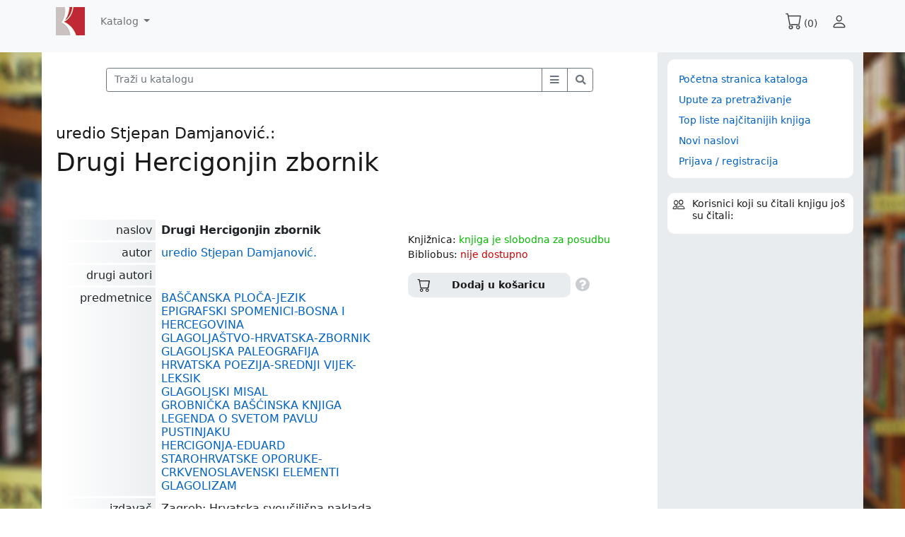

--- FILE ---
content_type: text/html; charset=windows-1250
request_url: https://www.knjiznica-krizevci.hr/mkatalog/knjiga.php?id=54592
body_size: 64203
content:


	
<!--<!doctype html>
<html lang="hr">
<head>
<meta charset="windows-1250">
<link rel="shortcut icon" href="../foto/ikone/knjiznica_16_16.ico" /> 
</head>

<body>
</body>
</html>--> 
	

<meta charset="windows-1250"><!---->
	

	







<!doctype html>
<html lang="hr"><!-- InstanceBegin template="/Templates/mkatalog_0.dwt" codeOutsideHTMLIsLocked="false" -->  
	
	<head>
    <!-- Required meta tags -->
    <meta charset="windows-1250">  
    <meta name="viewport" content="width=device-width, initial-scale=1">
	<link rel="shortcut icon" href="foto/logo/knjiznica_16_16.ico" />      

<!-- Bootstrap CSS -->
<link href="https://cdn.jsdelivr.net/npm/bootstrap@5.0.0-beta1/dist/css/bootstrap.min.css" rel="stylesheet" integrity="sha384-giJF6kkoqNQ00vy+HMDP7azOuL0xtbfIcaT9wjKHr8RbDVddVHyTfAAsrekwKmP1" crossorigin="anonymous">

<!-- bootstrap-icons -->
<link rel="stylesheet" href="https://cdn.jsdelivr.net/npm/bootstrap-icons@1.3.0/font/bootstrap-icons.css"> 
	
<!-- font-awesome CSS -->
<link href="https://cdnjs.cloudflare.com/ajax/libs/font-awesome/5.15.1/css/all.min.css" rel="stylesheet" >
<!--<link rel="stylesheet" href="https://cdnjs.cloudflare.com/ajax/libs/font-awesome/5.15.2/css/all.min.css" integrity="sha512-HK5fgLBL+xu6dm/Ii3z4xhlSUyZgTT9tuc/hSrtw6uzJOvgRr2a9jyxxT1ely+B+xFAmJKVSTbpM/CuL7qxO8w==" crossorigin="anonymous" />-->
<!-- JQUERY -->
	
<script   src="https://code.jquery.com/jquery-3.5.1.min.js"   integrity="sha256-9/aliU8dGd2tb6OSsuzixeV4y/faTqgFtohetphbbj0="   crossorigin="anonymous"></script>

<!-- KNJIZNICA CSS -->
<link href="css/stil.css" rel="stylesheet" type="text/css" >	   

	<script src="js/gkfm_vrh.js"></script>   
  

<!-- InstanceBeginEditable name="doctitle" -->
<title>Drugi Hercigonjin zbornik - Gradska knjižnica Križevci </title> 
    <!-- InstanceEndEditable -->
  <!-- InstanceBeginEditable name="head" -->
<!-- InstanceEndEditable -->  

		
<!-- Global site tag (gtag.js) - Google Analytics -->
<script async src="https://www.googletagmanager.com/gtag/js?id=G-80FJZLDFEY"></script>
<script>
  window.dataLayer = window.dataLayer || [];
  function gtag(){dataLayer.push(arguments);}
  gtag('js', new Date());

  gtag('config', 'G-80FJZLDFEY');
</script>	
		
</head>
	
	
<body>  
<div class="container-fluid  bg-light    media_nav_fluid  ">
	<div class="container-lg media_nav_container "> 
		<div class="row  ">
			<div class="col media_nav_col   "> 
			

<!doctype html>
<html>
<head>
<meta charset="windows-1250">
<title>Untitled Document</title> 
</head>
<body>
		

	
	
	<nav class="navbar navbar-expand-lg navbar-light   navbar_katalog " >
  
			<a class="navbar-brand " href="default.php"><img class="navbar_katalog_logo"  src="foto/logo/logo_40.jpg" alt=""/></a>
			
			<div class="collapse navbar-collapse" id="navbar-meni">
				<ul class="navbar-nav me-auto mb-2 mb-lg-0">
					<li class="nav-item dropdown">
					<a class="nav-link dropdown-toggle" href="#" id="navbarDropdown" role="button" data-bs-toggle="dropdown" aria-expanded="false">
					Katalog
					</a>
					<ul class="dropdown-menu" aria-labelledby="navbarDropdown">
						<li><a class="" href="default.php">Početna stranica kataloga</a></li>
						<li><a class="" href="pomoc.php">Upute za pretraživanje</a></li>
						<hr class="dropdown-divider">
						<li><a class="dropdown-item" href="default.php?mod=tl">Top liste najčitanijih knjigaTop liste najčitanijih knjigaTop liste najčitanijih knjigaTop liste najčitanijih knjiga</a></li>
						<li><a class="" href="default.php?mod=nn">Novi naslovi</a></li>
						<hr class="dropdown-divider">
												<li><a class="" href="http://www.knjiznica-krizevci.hr/">Mrežne stranice Knjižnice</a></li>						
																																				
						
					</ul>
				</ul>
			</div>

		<!--============== NAVBAR IKONE XS ================-->
			<div class="navbar_katalog_ikone_xs  " >
				<!--<i class="bi bi-cart "   data-bs-toggle="modal" data-bs-target="#modal_odabir"></i><span class="odabir_count"></span>-->
				<span class="gumb_nav " id="gumb_nav_odabir" aria-controls="span_knjiga_xs_gumbi" aria-expanded="false" aria-label="Meni odabira"><i class="bi bi-cart " ></i><span class="odabir_count "></span></span>
				
				<span class="gumb_nav  "  id="gumb_nav_korisnik" aria-controls="modal_korisnik" aria-expanded="false" aria-label="Meni korisnika"><i class="bi bi-person " ></i><span class="tekst_korisnik_zgrd d-lg-none"></span><span class="tekst_korisnik  d-none  d-lg-block "></span></span>
				
				<span class="gumb_nav d-lg-none"  id="gumb_nav_meni" aria-controls="modal_linkovi" aria-expanded="false" aria-label="Glavni meni"><i class="bi bi-list  "></i></span>
				
<!--<i class="bi bi-list-fill  d-lg-none"></i><i class="bi bi-person-fill " ></i><i class="fas fa-user"></i><i class="fas fa-shopping-basket"></i><i class="bi bi-cart-fill  " ></i><i class="fas fa-bars bg4 "></i><i class="far fa-user"></i><i class="fas fa-bars bg4 "></i>-->
				
				
			</div>
	</nav>

	
<script>
	var modal_korisnik="#modal_prijava";
	
$( "#gumb_nav_meni").click(function(){
	    $( "#modal_linkovi" ).modal('show');
});	
	
$( "#gumb_nav_korisnik").click(function(){
	    $( "#modal_prijava" ).modal('show');
});	
	
	
$( "#gumb_nav_odabir").click(function(){
 if($( ".odabir_count" ).html()=='(0)' || $( ".odabir_count" ).html()==''){ 
	 //alert("fff");
	 $( "#span_odabir_linkovi" ).hide();
	 $( "#modal_odabir_info" ).html("<p>Odabir je prazan</p>");
    }else{
		$( "#span_odabir_linkovi" ).show();
	 $( "#modal_odabir_info" ).html("");
	}
	
$( "#modal_odabir" ).find(".modal-content").load("ajax/modal_odabir.php");
	
	
	
	
    $( "#modal_odabir" ).modal('show');
});	

	
	
</script>		
	

	
	
	
	
	<!--============== MODAL GLAVNI MENI ================-->
        <div class="modal fade" id="modal_linkovi" tabindex="-1" aria-labelledby="modal_linkoviLabel" aria-hidden="true">
          <div class="modal-dialog">
            <div class="modal-content">
              <div class="modal-header">
                <h5 class="modal-title" id="modal_linkoviLabel">Glavni meni</h5>
                <button type="button" class="btn-close" data-bs-dismiss="modal" aria-label="Close"></button>
              </div>
              <div class="modal-body">
                <p class="" id="div_modal_linkovi_info"></p>
                   <p><a class="" href="default.php">Početna stranica kataloga</a></p>
                   <p><a class="" href="pomoc.php">Upute za pretraživanje</a></p>
                     <hr class="dropdown-divider">
                   <p><a class="" href="top_liste.php">Top liste najčitanijih knjiga</a></p>

                  <p><a class="" href="default.php?mod=nn">Novi naslovi</a></p>
                     <hr class="dropdown-divider">
                 <p><a class="" href="http://www.knjiznica-krizevci.hr/">Mrežne strnice Knjižnice</a></p>
				  						
             </div>
              <div class="modal-footer text-center ">
                <button type="button" class="col-5 btn btn-outline-secondary gumb_sivi_outline" data-bs-dismiss="modal">Zatvori</button><!---->
              </div>
            </div>
          </div>
<script>
</script>				
        </div>	
	
	
<!--============== MODAL PRIJAVA ================-->
        <form action="ajax/vrati_prijava_modal.php" method="get" class="" id="forma_login" > 
            <div class="modal fade" id="modal_prijava" tabindex="-1" aria-labelledby="modal_prijavaLabel" aria-hidden="true">
              <div class="modal-dialog">
                <div class="modal-content">
                  <div class="modal-header">
                    <h5 class="modal-title" id="modal_prijavaLabel"><i class="bi bi-person-fill " ></i> Prijava / registracija korisnika</h5> 
                    <button type="button" class="btn-close" data-bs-dismiss="modal" aria-label="Close"></button>
                  </div>
                  <div class="modal-body">
                                <label for="Članski broj " class="col-sm-3 col-form-label d-none  text-end" aria-hidden="true">Čl. br. (email):</label>
                                <div class="col-12 col-lg-9 mb-2  ">
                                    <input type="text" class="form-control" name="login_ime" id="login_ime" aria-label="Članski broj" placeholder="Članski broj ili email">
                                </div>
                                <label for="Lozinka " class="col-sm-3 col-form-label d-none  text-end" aria-hidden="true">Lozinka:</label>
                                <div class="col-12 col-lg-9   mb-2">
                                    <input type="password" class="form-control " name="login_lozinka" id="login_lozinka" aria-label="Lozinka" placeholder="Lozinka">
<br><p><a class="gumb_modal_registracija" href="#" id="">Registracija novih korisnika</a> <i class="fa fa-question-circle gumb_info_prijava info_upitnik d-inline-block" id="" aria-hidden="true"></i></p> 
					  </div>
					  
                                <input type="hidden" class="form-control" name="modal_prijava_izvor" id="modal_prijava_izvor" aria-hiden="true" value="knjiga.php" >
                     <div  class="div_login_info " ></div>
                 </div>
                  <div class="modal-footer text-center modal_gumbi">
                    <button type="submit" class="col-5 btn btn-outline-primary gumb_sivi_outline ">Prijava</button>  
                    <button type="button" class="col-5 btn btn-outline-primary gumb_sivi_outline d-none" id="gumb_modal_registracija">Registracija</button>
					  <button type="button" class="col-5 btn btn-outline-secondary gumb_sivi_outline" data-bs-dismiss="modal">Zatvori</button>
                  </div>
                </div>
              </div>
			<script>
				
function url_code(tekst) {
	var x1="č ć ž š đ Č Ć Ž Š Đ";
	var x2="~1 ~2 ~3 ~4 ~5 ~6 ~7 ~8 ~9 |1";
	var x1_ar = x1.split(" ");
	var x2_ar = x2.split(" ");
	var temp;
	for (i = 0; i < x1_ar.length; i++) {
	//temp='tekst.replace(/'+x1_ar[i]+', '+x2_ar+[i]')'
	temp='tekst.replace(/#a/g, "#b")';
	temp=	temp.replace('#a', x1_ar[i]);
	temp=	temp.replace('#b', x2_ar[i]);
	tekst = eval(temp);} 
	return tekst;
}
			
				
				
				
$( ".gumb_info_prijava").click(function(){
			//document.location='./ajax/korisnici_odabir_spremi_promjene.php';
	var url='./ajax_pomoc/korisnik_prijava.php';
			$( "#modal_infoLabel" ).html('Prijava / registracija');
			$( "#div_modal_info" ).html('<span id="modal_sadrzaj_info">Tražim .......</span>');
			$( "#modal_info" ).modal('show');
			$( "#div_modal_info" ).load(url);
});	
				
				$('#forma_login').submit(function() { // catch the form's submit event
						var lozinka =$('#login_lozinka').val(); // update the DIV
					lozinka = url_code(lozinka); 
					$('#login_lozinka').val(lozinka);
/*
				*/
$.ajax({ // create an AJAX call...
					data: $(this).serialize(), // get the form data
					type: $(this).attr('method'), // GET or POST
					url: $(this).attr('action'), // the file to call
					success: function(response) { // on success..
						$('.div_login_info').html(response); // update the DIV
						               		

					}
				});
				return false; // cancel original event to prevent form submitting
			});
				
				
				
				
				
				
				
				$( "#gumb_modal_registracija" ).click(function(){
                location.href = "./korisnici_registracija.php";		
                });
				$( ".gumb_modal_registracija" ).click(function(){
                location.href = "./korisnici_registracija.php";		
                });

			</script>	
            </div>		
        </form>	
	

<!--============== MODAL KORISNIK ================-->
        <div class="modal fade" id="modal_korisnik" tabindex="-1" aria-labelledby="modal_korisnikLabel" aria-hidden="true">
          <div class="modal-dialog">
            <div class="modal-content">
              <div class="modal-header">
                <h5 class="modal-title" id="modal_korisnikLabel"><i class="bi bi-person-fill " ></i>  ()</h5>
                <button type="button" class="btn-close" data-bs-dismiss="modal" aria-label="Close"></button>
              </div>
              <div class="modal-body">
                  <p><a class="" href="korisnici_info.php">Info o u&#269;lanjenju</a></p>
                  <p><a class="" href="korisnici_sto_citam.php">Što &#269;itam?</a></p>
                  <p><a class="modal_korisnik_pc" href="default.php?mod=pc_sazeti">Što sam  &#269;itala / &#269;itao?</a></p>
				  <span class="modal_korisnik_trazim" style="display: none;"><img src="./foto/gif/radar.gif" width="30" height="30" alt=""/><br>Tražim ...</span>
                 <p><a class="d-none" href="korisnici_spremljeni_odabiri.php">Spremljeni odabiri</a></p>
                     <!--<hr class="dropdown-divider">-->
                 <p><a class="" href="korisnici_izmjena_zaporke.php">Izmjena podataka</a></p>
              </div>
              <div class="modal-footer text-center modal_gumbi">
                  <button type="button" class="col-5 btn btn-outline-primary gumb_sivi_outline"  role="button"   id="gumb_modal_odjava">Odjava</button>
                    <button type="button" class="col-5 btn btn-outline-secondary gumb_sivi_outline" data-bs-dismiss="modal">Zatvori</button><!---->
              </div>
            </div>
          </div>
            <script>
				
                $( "#gumb_modal_odjava" ).click(function(){
                location.href = "ajax/vrati_odjava_modal.php";		
                });
				
				
				
            </script>	
        </div>		

<!--============== MODAL SPREMI ODABIR ================-->
		<form action="ajax/korisnici_spremi_odabir_spremi.php" method="get" class="" id="forma_spremi_odabir" >
					<div class="modal fade" id="modal_spremi" tabindex="-1" aria-labelledby="modal_spremiLabel" aria-hidden="true">
					  <div class="modal-dialog">
						<div class="modal-content">
						  <div class="modal-header">
							<h5 class="modal-title" id="modal_spremiLabel">Spremanje odabira <span class="odabir_count">0</span></h5>
							<button type="button" class="btn-close" data-bs-dismiss="modal" aria-label="Close"></button>
						  </div>
						  <div class="modal-body">
							<p class="" id="div_modal_spremi_info">&nbsp;</p>
										<label for="Naziv " class="col-sm-3 col-form-label d-none d-lg-block text-end" aria-hidden="true">Naziv odabira:</label>
										<div class="col-12 col-lg-9 mb-2  ">
											<input type="text" class="form-control" name="naziv_odabira" id="naziv_odabira" aria-label="Naziv odabira" placeholder="Naziv odabira">
										</div>
										<input type="hidden" class="form-control" name="modal_spremi_izvor" id="modal_spremi_izvor" aria-hiden="true" value="knjiga.php" >
						  </div>
						  <div class="modal-footer modal_gumbi ">
							<button type="submit" class="col-5 btn btn-outline-primary gumb_sivi_outline" >Spremi</button>
                    		<button type="button" class="col-5 btn btn-outline-secondary gumb_sivi_outline" data-bs-dismiss="modal">Odustani</button><!---->
						  </div>
						</div>
					  </div>
	<script>
	$('#forma_spremi_odabir').submit(function() { // catch the form's submit event
		//$(this).attr('val')=encodeURI($(this).attr('val'));
		$.ajax({ // create an AJAX call...
			data: $(this).serialize(), // get the form data
			type: $(this).attr('method'), // GET or POST
			url: $(this).attr('action'), // the file to call
			success: function(response) { // on success..
				if(response.indexOf("Odabir je spremljen")==-1){
				//alert("1="+response.indexOf("Odabir je spremljen"));
					$('#div_modal_spremi_info').html(response); // update the DIV
				}else{
				//alert("2="+response.indexOf("Odabir je spremljen"));
					window.location.reload();
					$( "#modal_spremi" ).modal('hide');
					$( "#modal_odabir" ).modal('show');
					$('#modal_odabir_info').html(response); // update the DIV
				}
			}
		});
		return false; // cancel original event to prevent form submitting
	});
	</script>				
					</div>	
				</form>	
	

<!--============== MODAL SPREMI PROMJENE ================-->
        <div class="modal fade" id="modal_spremi_promjene" tabindex="-1" aria-labelledby="modal_spremiLabel" aria-hidden="true">
          <div class="modal-dialog">
            <div class="modal-content">
              <div class="modal-header">
                <h5 class="modal-title" id="modal_spremiLabel">Spremanje promjena u odabir <span class="odabir_count">0</span></h5>
                <button type="button" class="btn-close" data-bs-dismiss="modal" aria-label="Close"></button>
              </div>
              <div class="modal-body">
                <p class="" id="div_modal_spremi_promjene_info">Da li želite spremiti promjene u odabir?</p>
              </div>
              <div class="modal-footer modal_gumbi ">
                <button type="button" class="col-5 btn btn-outline-primary gumb_sivi_outline " id="gumb_spremi_promjene" >Spremi</button>
                <button type="button" class="col-5 btn btn-outline-secondary gumb_sivi_outline" data-bs-dismiss="modal">Odustani</button><!---->
              </div>
            </div>
          </div>
		<script>
			$( "#gumb_spremi_promjene").click(function(){
			//document.location='./ajax/korisnici_odabir_spremi_promjene.php';
			var x=	$( "#odabir_count_skriveni" ).html();
			$( "#modal_infoLabel" ).html('Odabir <span class="odabir_count">' + x + '</span>');
			$( "#div_modal_info" ).load('./ajax/korisnici_odabir_spremi_promjene.php');
			$( "#modal_spremi_promjene" ).modal('hide');
			$( "#modal_info" ).modal('show');
			});	
		</script>				
        </div>
	
	
<!--============== MODAL INFO ================-->
        <div class="modal fade" id="modal_info" tabindex="-1" aria-labelledby="modal_infoLabel" aria-hidden="true">
          <div class="modal-dialog modal-dialog-scrollable">
            <div class="modal-content">
              <div class="modal-header">
                <h5 class="modal-title" id="modal_infoLabel"></h5>
                <button type="button" class="btn-close" data-bs-dismiss="modal" aria-label="Close"></button>
              </div>
              <div class="modal-body">
                <p class="modal_info" id="div_modal_info"></p>
              </div>
              <div class="modal-footer text-center ">
                <button type="button" class="col-5 btn btn-outline-secondary gumb_sivi_outline" data-bs-dismiss="modal">Zatvori</button><!---->
              </div>
            </div>
          </div>
        </div>	
	

<!--============== MODAL ODABIR STARI================-->
<div class="modal fade" id="modal_odabir_OLD" tabindex="-1" aria-labelledby="modal_odabirLabel_OLD" aria-hidden="true">
			
	<div class="modal-dialog">
		<div class="modal-content">
			<div class="modal-header">
				<h5 class="modal-title" id="modal_odabirLabel_OLD">Odabir <span class="odabir_naziv"></span> <span class="odabir_count"></span></h5>
				<button type="button" class="btn-close" data-bs-dismiss="modal" aria-label="Close"></button>
			</div>
			<div class="modal-body">
				<p class="modal_info" id="modal_odabir_info_OLD"></p> 
				<span id="span_odabir_linkovi">
					<p><a class="" href="default.php?&odb=1" tabindex=""  >Prikaži odabir </a></p>
					<p>Spremi odabir <a class="gumb_prijava " href="#" tabindex="" >(Potrebna prijava)</a></p>										<hr class="dropdown-divider">
					<p>Naruči knjige u odabiru <a class="gumb_prijava " href="#" tabindex="" >(Potrebna prijava)</a></p>					<hr class="dropdown-divider">
					<p><a class="gumb_isprazni_odabir" href="#" tabindex=""  id="">Isprazni odabir</a></p>	
				</span>
				<span id="span_odabir_oznacisve_OLD" style="display: none;">
					<p><a class="" href="#" tabindex=""  id="gumb_odaberi_sve">ozna&#269;i sve na stranici</a></p>	
					<p><a class="" href="#" tabindex=""  id="gumb_odznaci_sve">odzna&#269;i sve na stranici</a></p>	
					<hr class="dropdown-divider">
				</span>
			</div>
			<div class="modal-footer ">
			<button type="button" class="col-5 btn btn-outline-secondary gumb_sivi_outline" data-bs-dismiss="modal">Zatvori</button><!---->
			</div>
		</div> 
	</div> 

	<script>
	$( ".gumb_prijava_OLD").click(function(){
		$( "#modal_odabir" ).modal('hide');
		$( "#modal_prijava" ).modal('show');
	});	
	</script>	
</div>		
	

<!--============== MODAL ODABIR ================-->
        <div class="modal fade" id="modal_odabir" tabindex="-1" aria-labelledby="modal_odabirLabel" aria-hidden="true">

          <div class="modal-dialog">
            <div class="modal-content">

				
				
				
				
            </div> 
          </div> 
			
    <script> 
		$( ".gumb_prijava").click(function(){
			$( "#modal_odabir" ).modal('hide');
			$( "#modal_prijava" ).modal('show');
		});	
		

		
		
		
$('#modal_odabir').on('hidden.bs.modal', function () {
  //location.reload();
});
		
		
    </script>	
</div>		


	
</body>
</html>



   
			</div>
		</div>
	</div> 
	</div> 	 

	

	<div class="container-fluid media_prozor_fluid    ">
	<div class="container-lg  media_prozor_container   " >
	<div class="row  media_prozor_row "> 
	<div class="col col-lg-9   media_prozor_col1  "> 
		<div class="row  ">
			<div class="col-12   ">
				<form action="./ajax/katalog_vrati.php" method="get" class="" id="forma_mtrazilica"  target=""> 
				<!doctype html>
<html>
<head>
<meta charset="windows-1250">
<title>Untitled Document</title>
</head>

<body>
	
	
				<input class=" " name="Izvor" id="Izvor"  type="hidden"  aria-label="Traži u katalogu" value="default.php">
			  
		 
	<div class="row  ">
		<div class="col-12 col-lg-10 mx-auto mt-2 mt-lg-3 mb-1 sve_sirina">
			<div class="input-group my-2  ">
				<!--<button type="button" class=" btn btn-outline-primary gumb_crveni_outline" id="gumb_opsirnije"><i class="fas fa-bars"></i></button>-->
				<!--<span class="input-group-text" id="gumb_opsirnije"><i class="fas fa-bars"></i></span>-->
				<input class=" secondary form-control " name="sve" id="sve"  type="search" placeholder="Traži u katalogu" aria-label="Traži u katalogu" autocomplete="off">
				<button class="input-group-text btn btn-outline-secondary gumb_sivi_outline" type="button" id="gumb_opsirnije"><i class="fas fa-bars"></i></button>
				<button class="input-group-text btn btn-outline-secondary gumb_sivi_outline" type="submit"><i class="fas fa-search"></i></button>
			</div>
<div  class="div_autoc" ></div>			
		</div>
	</div>

<script>
	
$('#sve').keyup(function(event) {
  if ((event.which != 13)) {
	   php_autoc($(this), 3, 'pocetak_rijeci');
    //alert('Enter is pressed!');
  }
});
	
function php_autoc(elem, nmin, sadrzi) { 
	var r=Math.random()*10;
	var offset
		var id=elem.attr('id');
		var value=elem.val();
	if(value.length>=nmin){ 
			value=value.replaceAll('+', '~p');
			value=value.replaceAll('#', '~s');
			value=value.replace(/ /g,"_");
			var height0 = elem.height() ;
			var width0
			if(id=='sve'){
				width0 = $( ".sve_sirina" ).width();
				offset = elem.offset();
			}
			else if(id=='udk_knjige'){
				width0 = $( ".udk_sirina" ).width();
				offset = $( ".udk_sirina" ).offset();
			}	
			else if(id=='signatura'){
				width0 = $( ".signatura_sirina" ).width();
				offset = $( ".signatura_sirina" ).offset();
			}	
			else{
				width0 = elem.width();
				offset = elem.offset();
			}	

			//document.write("width1="+width1);
				$( ".div_autoc" ).css({
					//position: "absolute",
					//display: "block",
					width: width0+"px",
					height:  "450px",
					top: (offset.top  + height0 + 20) + "px",
					left: offset.left + "px"
					});
						$( ".div_autoc" ).show();
				url='./ajax/autoc.php?value='+value + '&id=' + id + '&sadrzi=' + sadrzi + '&r=' + r;
				//document.location=url;
				$(".div_autoc").load(url).show('fade');
		//$( '#item_1' ).focus();	
	}else{
		$(".div_autoc").html('');
		$(".div_autoc").hide('fade');
}
};
	
//$("#sve").focus();

	
</script> 
	
	<div class="row mt-3 " style="display: none;" id="grupa_opsirnije" >
		
					<div class="row mb-3" >
						<div class="col-12 col-md-6 mx-auto ">
							<div class="row mb-2" >
				<label for="Gdje " class="col-4 col-md-6 col-lg-5 col-xl-4  col-form-label text-end" aria-hidden="true">Način pretraživanja:</label>
				<div class="col-8 col-md-6 col-lg-7  col-xl-8  ">
					<select class="form-control " name="Gdje" id="Gdje"  style="width: 100%;">
						<option value="bilo_gdje">bilo gdje</option>
						<option value="pocetak_rijeci" selected="selected">početak bilo koje riječi</option>
						<option value="cijela_rijec">cijelu riječ</option>
						<option value="pocetak_naziva">početak naziva</option>
						<option value="cijeli_naziv">cijeli naziv</option>
					</select>
				</div>
							</div>
				</div>
			</div>			

		
		
		
<!-- PRVI STUPAC -->
		<div class="col-12 col-md-6 ">

			
			
			
<!-- NASLOV -->
			<div class="row mb-3">
			   <label for="Naslov " class="col-sm-3 col-form-label d-none d-sm-block d-md-none d-lg-block text-end" aria-hidden="true">Naslov:</label>
				<div class="col-sm-9 col-md-12 col-lg-9 ">
				  <input type="search" class="form-control" name="naslov" id="naslov" aria-label="Naslov" placeholder="naslov, podnaslov" autocomplete="off">
				</div>
<script>
  $('#naslov').on('keyup', function(){
	   php_autoc($(this), 3, 'pocetak_rijeci');
	  //php_autoc($(this), 'pocetak_rijeci');
  });	
</script>
			</div>

<!-- AUTOR -->
			<div class="row mb-3">
			   <label for="Autor " class="col-sm-3 col-form-label d-none d-sm-block d-md-none d-lg-block text-end" aria-hidden="true">Autor:</label>
				<div class="col-sm-9 col-md-12 col-lg-9 ">
				  <input type="search" class="form-control" name="autor" id="autor" aria-label="Autor" placeholder="autor, urednik ..." autocomplete="off" >
				</div>
<script>
 $('#autor').keyup(function(event) {
  if ((event.which != 13)) {
	   php_autoc($(this), 3, 'pocetak_rijeci');
    //alert('Enter is pressed!');
  }
});

</script>
			</div>

<!-- IZDAVAČ -->
			<div class="row mb-3">
			   <label for="Izdavac " class="col-sm-3 col-form-label d-none d-sm-block d-md-none d-lg-block text-end" aria-hidden="true">Izdavač:</label>
				<div class="col-sm-9 col-md-12 col-lg-9 ">
				  <input type="search" class="form-control" name="Izdavac" id="Izdavac" aria-label="Izdavac" placeholder="izdavač, mjesto izd.">
				</div>
			</div>
			
<!-- GOD. IZDANJA -->
			<div class="row mb-3">
			   <label for="God_poc " class="col-sm-3 col-form-label d-none d-sm-block d-md-none d-lg-block text-end" aria-hidden="true">God. izdanja:</label>
				<div class="col-6  col-sm-4 col-md-6 col-lg-4 ">
				  <input type="search" class="form-control" name="god_izd_poc" id="god_izd_poc" aria-label="Godina izdanja početna" placeholder="god. izd. početna">
				</div>
				<div class="col-6 col-sm-4 col-md-6 col-lg-4 ">
				  <input type="search" class="form-control" name="god_izd_zav" id="god_izd_zav" aria-label="Godina izdanja završna" placeholder="god. izd. završna">
				</div>
			</div>
			
<!-- PREDMETNICA -->
			<div class="row mb-3">
			   <label for="Predmetnica " class="col-sm-3 col-form-label d-none d-sm-block d-md-none d-lg-block text-end" aria-hidden="true">Predmetnica:</label>
				<div class="col-sm-9 col-md-12 col-lg-9 ">
				  <input type="search" class="form-control" name="predmetnica" id="predmetnica" aria-label="Predmetnica" placeholder="predmetnica" >
				</div>
			</div>
<!-- PODRUČJE -->

       <div class="modal fade" id="modal_podrucje" tabindex="-1" aria-labelledby="modal_podrucjeLabel" aria-hidden="true">
          <div class="modal-dialog">
            <div class="modal-content">
              <div class="modal-header">
                <h5 class="modal-title" id="modal_podrucjeLabel">Razdoblje / Područje</h5>
                <button type="button" class="btn-close" data-bs-dismiss="modal" aria-label="Close"></button>
              </div>
              <div class="modal-body">
                <p class="" id="div_modal_podrucje_info"></p>
              </div>
              <div class="modal-footer text-center ">
                <button type="button" class="col-5 btn btn-outline-secondary gumb_sivi_outline" data-bs-dismiss="modal">Zatvori</button>
              </div>
            </div>
          </div>
<script>
</script>				
        </div>	
			
			
<span class=" span_vise_mogucnosti "  >	
		
	<div class="my-3 col-12 crta_black mx-auto"></div>

<!-- OPIS KNJIGE -->
			<div class="row mb-3 ">
			   <label for="Opis " class="col-sm-3 col-form-label d-none d-sm-block d-md-none d-lg-block text-end" aria-hidden="true">Opis knjige:</label>
				<div class="col-sm-9 col-md-12 col-lg-9 ">
				  <input type="search" class="form-control" name="Opis" id="Opis" aria-label="Opis knjige" placeholder="opis knjige">
				</div>
			</div>

<!-- BIBLIOTEKA -->
			<div class="row mb-3">
			   <label for="Opis " class="col-sm-3 col-form-label d-none d-sm-block d-md-none d-lg-block text-end" aria-hidden="true">Biblioteka:</label>
				<div class="col-sm-9 col-md-12 col-lg-9 ">
				  <input type="search" class="form-control" name="biblioteka" id="biblioteka" aria-label="Biblioteka" placeholder="biblioteka">
				</div>
			</div>
<!-- ISBN -->
			<div class="row mb-3">
			   <label for="isbn" class="col-sm-3 col-form-label d-none d-sm-block d-md-none d-lg-block text-end" aria-hidden="true">ISBN:</label>
				<div class="col-sm-9 col-md-12 col-lg-9 ">
				  <input type="search" class="form-control" name="isbn" id="isbn" aria-label="ISBN" placeholder="ISBN">
				</div>
			</div>

	</span>	
		</div>

		
		
<!-- DRUGI STUPAC -->
		<div class="col-12 col-md-6 span_vise_mogucnosti">
		<span class=" span_vise_mogucnosti "  >		
<!-- PODRUCJE -->
			<div class="row mb-3">
				<label for="Podrucje " class="col-4 col-md-6 col-lg-5 col-xl-4  col-form-label text-end" aria-hidden="true">Područje:</label>
				<div class="col-8 col-md-6 col-lg-7  col-xl-8  ">
					<select class="form-control " name="podrucje" id="podrucje"  style="width: 100%;">
                        <option value="sve" selected="selected">SVE</option>
                        <option value="-">***</option>
                        <option value="strucne">STRUČNE KNJIGE SVE</option>
                        <option value="-">***</option>
                        <option value="knjizevnost">8 - KNJIŽEVNOST SVE</option>
                        <option value="-">***</option>
                        <option value="0">0 - OPĆENITO</option>
                        <option value="1">1 - FILOZOFIJA, PSIHOLOGIJA</option>
                        <option value="2">2 - RELIGIJA</option>
                        <option value="3">3 - DRUŠTVENE ZNANOSTI</option>
                        <option value="5">5 - PRIRODNE ZNANOSTI</option>
                        <option value="6">6 - PRIMJENJENE ZNANOSTI</option>
                        <option value="7">7 - UMJETNOT, GLAZBA, SPORT</option>
                        <option value="znanostojeziku">8 - ZNANOST O JEZIKU</option>
                        <option value="9">9 - POVIJEST, ZEMLJOPIS</option>
                        <option value="-">***</option>
                        <option value="D">D - DJEČJA KNJIŽEVNOST</option>
                        <option value="M">M - SLIKOVNICE</option>
                        <option value="O">O - OMLADINSKA KNJIŽEVNOST</option>
                        <option value="S">S - DJEČJA STRUČNA LITERATURA</option>
                        <option value="Z">ZZC - ZAVIČAJNA ZBIRKA</option>
					</select>
				</div>
			</div>

			
			
						
			<div class="row mb-3">
			   <label for="Odjel i područje" class="col-4 col-md-6 col-lg-5 col-xl-4  col-form-label text-end" aria-hidden="true">Područje detaljno:</label>
				<div class="col-8 col-md-6 col-lg-7  col-xl-8 "  id="gumb_podrucje"><span style="col col-12 "  > - </span>
				<input class=" " name="odjel_podrucje_id" id="odjel_podrucje_id"  type="hidden"  value="">
				</div>
			</div>

	<script >
	<!--
	$( "#odjel_podrucje_opis" ).click(function(){  
		var r=Math.random()*10;
		//document.location='./ajax/nn_udk.php?r=' + r;

		$( "#div_modal_podrucje_info" ).load('./ajax/podrucje_udk.php?r=' + r);
		$( "#modal_podrucjeLabel" ).html('odjel i područje');  
		$( "#modal_podrucje" ).modal('show');  

	});
							
							

$( "#gumb_podrucje" ).click(function(){ 
	var r=Math.random()*10;
	//document.location='./ajax/nn_udk.php?r=' + r;
	$( "#modal_infoLabel" ).html('Odjel i područje');
	$( "#div_modal_info" ).load('./ajax/nn_udk.php?tip=1&r=' + r);
	$( "#modal_info" ).modal('show');  
});
							
	
					
					
							
$( "#gumb_podrucje1" ).click(function(){  
		var r=Math.random()*10;
		//document.location='./ajax/nn_udk.php?r=' + r;

		$( "#div_modal_podrucje_info" ).load('./ajax/podrucje_udk.php?r=' + r);
		$( "#modal_podrucjeLabel" ).html('odjel i područje');  
		$( "#modal_podrucje" ).modal('show');  

	});
							
							
							
							
							
							
							
							
							
							
							
	//-->
	</script>			

			
			
			
<!-- UDK -->
			<div class="row mb-3 udk_sirina">
				<label for="Udk " class="col-sm-3 col-form-label d-none d-sm-block d-md-none d-lg-block text-end" aria-hidden="true">Udk:</label>
				<div class="col-8 col-sm-4 col-md-6 col-lg-4  ">
					<select class="form-control" name="udk_gdje" id="udk_gdje" style="width: 100%;" >
						<option value="pocetak_naziva" selected="selected">udk počinje sa</option>
						<option value="bilo_gdje">udk sadrži</option>
					</select>
				</div>
				<div class="col-sm-5 col-md-6 col-lg-5 ">
					<input type="search" class="form-control" name="udk_knjige" id="udk_knjige" aria-label="Udk" placeholder="udk" autocomplete="off">
				</div>				
			</div>
<script>
			 $('#udk_knjige').keyup(function(event) {
			  if ((event.which != 13)) {
				  var gdje= $('#udk_gdje').val();
				   php_autoc($(this), 1, gdje); 
				//alert('Enter is pressed!');
			  }
			});
			</script>
			
<!-- SIGNATURA -->
			<div class="row mb-3 signatura_sirina">
				<label for="Signatura " class="col-sm-3 col-form-label d-none d-sm-block d-md-none d-lg-block text-end" aria-hidden="true">Signatura:</label>
				<div class="col-8 col-sm-4 col-md-6 col-lg-4  ">
					<select class="form-control" name="signatura_gdje" id="signatura_gdje" style="width: 100%;" >
						<option value="pocetak_rijeci" selected="selected">sign. počinje sa</option>
						<option value="bilo_gdje">sign. sadrži</option>
					</select>
				</div>
				<div class="col-sm-5 col-md-6 col-lg-5 ">
					<input type="search" class="form-control" name="signatura" id="signatura" aria-label="Signatura" placeholder="signatura" autocomplete="off">
				</div>				
			</div>
<script>
			 $('#signatura').keyup(function(event) {
			  if ((event.which != 13)) {
				  var gdje= $('#signatura_gdje').val();
				   php_autoc($(this), 2, gdje); 
				//alert('Enter is pressed!');
			  }
			});
			</script>

											   
<!-- SMJEŠTAJ -->
			<div class="row mb-3">
				<label for="Smjestaj " class="col-4 col-md-6 col-lg-5 col-xl-4  col-form-label text-end" aria-hidden="true">Smještaj:</label>
				<div class="col-8 col-md-6 col-lg-7  col-xl-8  ">

					
					<select class="form-control " name="Smjestaj" id="Smjestaj"  style="width: 100%;">
											<option value="sve" selected="selected">BILO KOJI</option>
											<option value="sve">***</option>
											<option value="bib">BIBLIOBUS</option>
											<option value="sve">***</option>
											<option value="str">STRUČNO ZN. ODJEL</option>
											<option value="stu">STUDIJSKI ODJEL</option>
											
											<option value="sve">***</option>
											<option value="mla_sve">POLUKAT - SVE</option>
											<option value="mla">POLUKAT - KNJIGE ZA MLADE</option>
					                        <option value="lektirni_klasici">POLUKAT - POLICA LEKTIRNI KLASICI</option>
					                        <option value="mitovi">POLUKAT - POLICA MITOVI I LEGENDE</option>
											<option value="stripovi">POLUKAT - POLICA STRIPOVI</option>
											<option value="videoigre">POLUKAT - VIDEOIGRE</option>
											<option value="sf">POLUKAT - POLICA SF</option>
											
											<option value="sve">***</option>
											<option value="bel_sve">ODJEL BELETRISTIKE - SVE</option>
											<option value="bel">ODJEL BELETRISTIKE - BELETRISTIKA</option>
											<option value="sli">ODJEL BELETRISTIKE - ODJEL ZA SLIJEPE</option>
											<option value="pet">ODJEL BELETRISTIKE - POLICA PET STOLJ. HRV. KNJ.</option>
											<option value="antologije">ODJEL BELETRISTIKE - POLICA ANTOLOGIJE</option>
											<option value="bibliofilska">ODJEL BELETRISTIKE - POLICA BIBLIOFILSKA IZDANJA</option>
											
											<option value="sve">***</option>
											<option value="crisiensia">POSUDBENI ODJEL - POLICA CRISIENSIA</option>
											<option value="matura">POSUDBENI ODJEL - POLICA "ZA MATURANTE"</option>
											<option value="za_pocetnike">POSUDBENI ODJEL - POLICA "ZA POČETNIKE"</option>
											<option value="turisticki">POSUDBENI ODJEL - TURISTIČKI VODIČI"</option>
											<option value="strani_jezici">POSUDBENI ODJEL - STRANI JEZICI"</option>
											
											<option value="sve">***</option>
											<option value="do_sve">DJEČJI ODJEL - SVE</option>
											<option value="do">DJEČJE KNJIGE</option>
											<option value="djecji_stripovi">DJEČJI ODJEL - POLICA DJEČJI STRIPOVI</option>
											<option value="zelena">DJEČJI ODJEL - ZELENA POLICA</option>
											<option value="torbica">DJEČJI ODJEL - TORBICA - KOMPLETI ZA DJECU</option>
											<option value="problemske">DJEČJI ODJEL - PROBLEMSKE SLIKOVNICE</option>
											<option value="lego">DJEČJI ODJEL - LEGO IGRAČKE</option>
											<option value="edu">DJEČJI ODJEL - EDUKATIVNE SLIKOVNICE</option>
											<option value="avd">DJEČJI ODJEL - AV (CD,DVD,FILMOVI)</option>
											
											<option value="sve">***</option>
											<option value="igr">IGRAONICA</option>
											<option value="za_roditelje">IGRAONICA - POLICA ZA RODITELJE</option>
											<option value="car">IGRAONICA - CAREVDAR</option>
											
											<option value="sve">***</option>
											<option value="zzc">ZAVIČAJNA ZBIRKA (KAT DESNO)</option>
											
											<option value="sve">***</option>
											<option value="rar">RARITETNA ZBIRKA (KAT DESNO)</option>
											
											<option value="sve">***</option>
											<option value="av">ODJEL MULTIMEDIJE (PODRUM)</option>

										   	<option value="sve">***</option>
										   	<option value="02_radna">POLICA 02 KNJIŽNIČARSTVO (KAT DESNO)</option>
										   	<option value="s_potpisom">POLICA KNJIGE S POTPISOM (KAT DESNO)</option>

											<option value="sve">***</option>
										  	<option value="cr"> ODJEL SERIJSKE PUBLIKACIJE (PODRUM)</option>					</select>

					
					
				</div>
			</div>	<div class="my-3 col-12 crta_black mx-auto"></div>

			
			
			
<!-- MEDIJ -->
			<div class="row mb-3">
				<label for="Medij " class="col-4 col-md-6 col-lg-5 col-xl-4  col-form-label text-end" aria-hidden="true">Vrsta građe:</label>
				<div class="col-8 col-md-6 col-lg-7  col-xl-8  ">
					<select class="form-control " name="medij" id="medij"  style="width: 100%;">
                        <option value="sve" selected="selected">bilo koja</option>
                        <option value="0">tiskana gra&#273;a</option>
                        <option value="1">dvd film - odrasli</option>
                        <option value="2">dvd film - dječji</option>
                        <option value="3">dvd animirani film</option>
                        <option value="4">dvd dokumentarni film</option>
                        <option value="5">zvučna knjiga</option>
                        <option value="6">glazbeni cd, dvd</option>
                        <option value="7">cd, dvd ostalo</option>
                        <!--<option value="8">kompjuterski medij ostalo</option>-->
                        <option value="9">igračke</option>
                        <option value="10">građa za slijepe</option>
					</select>
				</div>
			</div>

			
<!-- JEZIK -->
			<div class="row mb-3">
				<label for="Jezik " class="col-4 col-md-6 col-lg-5 col-xl-4  col-form-label text-end" aria-hidden="true">Jezik:</label>
				<div class="col-8 col-md-6 col-lg-7  col-xl-8  ">
					<select class="form-control " name="Jezik" id="Jezik"  style="width: 100%;">
									<option value="sve" selected="selected">bilo koji</option>
									<option value="hrvatski">Hrvatski</option>
									<option value="=20">Engleski</option>
									<option value="=30">Njemački</option>
									<option value="=40">Francuski</option>
									<option value="=50">Talijanski</option>
									<option value="=863">Slovenski</option>
					</select>
				</div>
			</div>
			
<!-- LEKTIRE -->
			<div class="row mb-3">
				<label for="Lektire " class="col-4 col-md-6 col-lg-5 col-xl-4  col-form-label text-end" aria-hidden="true">Lektire:</label>
				<div class="col-8 col-md-6 col-lg-7  col-xl-8  ">
					<select class="form-control " name="Lektire" id="Lektire"  style="width: 100%;">
									<option value="-" selected="selected">-</option>
									<option value="ne">ne</option>
									<option value="da">da</option>
									<option value="1">1 razred</option>
									<option value="2">2 razred</option>
									<option value="3">3 razred</option>
									<option value="4">4 razred</option>
									<option value="5">5 razred</option>
									<option value="6">6 razred</option>
									<option value="7">7 razred</option>
									<option value="8">8 razred</option>
									<option value="9">1 razred SŠ.</option>
									<option value="10">2 razred SŠ.</option>
									<option value="11">3 razred SŠ.</option>
									<option value="12">4 razred SŠ.</option>
					</select>
				</div>
			</div>

			
<!-- NOVI NASLOVI -->
			<div class="row mb-3 grupa_opsirnije_nn">
				<label for="nn_count " class="col-4  col-form-label text-end" aria-hidden="true">Novi naslovi:</label>
				<div class="col-8 col-md-8 col-lg-8  col-xl-8  ">
					<select class="form-control " name="nn_count" id="nn_count"  style="width: 100%;">
										<option value="-" selected="selected">-</option> 
										<option value="5">zadnjih 5 naslova</option>
										<option value="10">zadnjih 10 naslova</option>
										<option value="20">zadnjih 20 naslova</option>
										<option value="50">zadnjih 50 naslova</option>
										<option value="100">zadnjih 100 naslova</option>
										<option value="150">zadnjih 150 naslova</option>
										<option value="200">zadnjih 200 naslova</option>
					</select>
				</div>
			</div>

			
<!-- NAČIN PRETRAŽIVANJA -->
			
</span>	
		</div>
<!-- GUMB SUBMIT -->
<div class="mb-3 col-10 crta_black mx-auto"></div>

<div class=" forma_mtrazilica_gumb_flex"> 
	<button type="reset" class="col-5 col-lg-4 mx-2 btn  gumb_sivi_outline rounded-3">Obriši sve</button>
	<button type="submit" class="col-5 col-lg-4 mx-2 btn gumb_sivi_outline  rounded-3">Traži</button> 
</div>

<p  id="gumb_vise_mogucnosti" class="d-lg-none"    >>> više mogućnosti</p>			
<script >
<!--
				
				
$( "#gumb_vise_mogucnosti" ).click(function(){ 
			if($( ".span_vise_mogucnosti" ).is(":hidden")){
				//$( ".span_vise_mogucnosti" ).removeClass("d-none");
				$(this).html('>> manje mogućnosti');
				$( ".span_vise_mogucnosti" ).slideToggle(); 
			}else{
				//$( ".span_vise_mogucnosti" ).addClass("d-none");
				$(this).html('>> više mogućnosti');
				$( ".span_vise_mogucnosti" ).slideToggle(); 
			}
				
});
//-->
</script>					
	</div>


<script >
<!--
$( "#gumb_opsirnije" ).click(function() {
  //alert( "YYY" );
	$( "#grupa_opsirnije" ).slideToggle();
});
//-->
</script>	
	
	
	
</body>
</html>
				</form>
			</div>
		</div>
		<div class="row  ">
			<div class="col-12   ">
			<!-- InstanceBeginEditable name="Tekst0" -->
<br>

				
<!--=======================================================================================================================-->		
<!--===============================================================================   KNJIGA XS ===========================-->		
<div class="d-lg-none ">
	<div class="row">
		<div class="col-12 ">
			<h4>uredio Stjepan Damjanović.: </h4>   
			<h1>Drugi Hercigonjin zbornik </h1> <br>
		</div>
		<div class="col-2 d-none">
			<i class="bi bi-square p_g_xs_knj_odb" id="54592"></i>
		</div>
	</div>
	
	<img class=" col-auto p_knjiga_xs_slika d-none mb-4" src="../foto/naslovnice/230/_no_img.jpg"  alt="#alt"/>

	


				<div class="row  "  >
				<div class="col-12   ">
					<div class="col-12 mb-3">
						<div class="col-11   " id="">Knjižnica: <span class="info_font_green">knjiga je slobodna za posudbu</span></div>
						<div class="col-11   " id="">Bibliobus: <span class="info_font_red">nije dostupno</span></div>
					</div>	

					<div class="div_gumb_container col-12 mb-3 ">
						<div class="div_gumb div_gumb_sivi col-11   " id="gumb_oznaci_xs"><i class="bi bi-cart kosarica_ikona" ></i> <span class="kosarica_tekst ">Dodaj u košaricu</span></div><i class="fa fa-question-circle knjiga_xs_info_oznaci info_upitnik d-inline-block" id="" aria-hidden="true"></i>
					</div>	
					<p class="knjiga_box_kosarica "> <a class="gumb_prikazi_kosaricu " href="#">> prikaži košaricu</a> <span class="odabir_count " id="knjiga_odabir_count">
				</div>
			</div>

					
					
	

	
	<div class="row  "  >
		<br>
		<div class="col-12 mt-3  ">
		<table class="table p_knj_tbl_xs">
		<tbody>
		<tr><td  >naslov</td><td>Drugi Hercigonjin zbornik</td></tr>
			<tr><td  >autor</td><td><a href="./default.php?autor=uredio Stjepan Damjanović.">uredio Stjepan Damjanović.</a><br></td></tr>
		<tr><td  >drugi autori</td><td> </td></tr>
		<tr><td  >predmetnice</td><td><a href="./default.php?predmetnica=BAŠČANSKA PLOČA-JEZIK">BAŠČANSKA PLOČA-JEZIK</a><br><a href="./default.php?predmetnica=EPIGRAFSKI SPOMENICI-BOSNA I HERCEGOVINA">EPIGRAFSKI SPOMENICI-BOSNA I HERCEGOVINA</a><br><a href="./default.php?predmetnica=GLAGOLJAŠTVO-HRVATSKA-ZBORNIK">GLAGOLJAŠTVO-HRVATSKA-ZBORNIK</a><br><a href="./default.php?predmetnica=GLAGOLJSKA PALEOGRAFIJA">GLAGOLJSKA PALEOGRAFIJA</a><br><a href="./default.php?predmetnica=HRVATSKA POEZIJA-SREDNJI VIJEK-LEKSIK">HRVATSKA POEZIJA-SREDNJI VIJEK-LEKSIK</a><br><a href="./default.php?predmetnica=GLAGOLJSKI MISAL">GLAGOLJSKI MISAL</a><br><a href="./default.php?predmetnica=GROBNIČKA BAŠĆINSKA KNJIGA">GROBNIČKA BAŠĆINSKA KNJIGA</a><br><a href="./default.php?predmetnica=LEGENDA O SVETOM PAVLU PUSTINJAKU">LEGENDA O SVETOM PAVLU PUSTINJAKU</a><br><a href="./default.php?predmetnica=HERCIGONJA-EDUARD">HERCIGONJA-EDUARD</a><br><a href="./default.php?predmetnica=STAROHRVATSKE OPORUKE-CRKVENOSLAVENSKI ELEMENTI">STAROHRVATSKE OPORUKE-CRKVENOSLAVENSKI ELEMENTI</a><br><a href="./default.php?predmetnica=GLAGOLIZAM">GLAGOLIZAM</a><br></td></tr>
		<tr><td  >izdavač</td><td>Zagreb: Hrvatska sveučilišna naklada, 2005. -</td></tr>
		<tr><td  >izdanje</td><td></td></tr>
		<tr><td  >opseg</td><td>468 str. : ilustr. ; 24 cm</td></tr>
		<tr><td  >napomena</td><td>Bibliografija iza svakog rada.</td></tr>
		<tr><td  >biblioteka</td><td></td></tr>
		<tr><td  >udk osnovni</td><td>003 - Pismo. Znakovi. Simboli</td></tr>
		<tr><td  >udk</td><td>003(497.5)</td></tr>
		<tr><td  >signatura</td><td>003 DRUGI</td></tr>
		<tr><td  >isbn</td><td>978-953-169-108-8</td></tr>
		<tr><td  >id broj</td><td>54592</td></tr>
		<tr><td>opis</td><td class="p_knj_tbl_xs_opis "></td></tr>
		</tbody>
		</table>
			
<br><br>
		<span class="td_smjestaj"></span>
			
			
			
		</div>	
	</div>
</div>

	 

				
<!--=======================================================================================================================-->		
<!--===============================================================================   KNJIGA LG ===========================-->		
<div class="d-none d-lg-block   ">
	
		<div class="row">
		<div class="col-12">
			<h4>uredio Stjepan Damjanović.: </h4>   
			<h1>Drugi Hercigonjin zbornik </h1> <br>
		</div>
		<div class="col-2 d-none">
			<i class="bi bi-square p_g_lg_knj_odb" id="54592"></i>
		</div>
	</div>
<br>
	
	
	<div class="row  "  >
		<div class="col col-lg-7 ">
			<table class="table p_knj_tbl_xs">
			<tbody>
			<tr><td  >naslov</td><td><strong>Drugi Hercigonjin zbornik</strong></td></tr>
			<tr><td  >autor</td><td><a href="./default.php?autor=uredio Stjepan Damjanović.">uredio Stjepan Damjanović.</a><br></td></tr>
			<tr><td  >drugi autori</td><td> </td></tr>
			<tr><td  >predmetnice</td><td><a href="./default.php?predmetnica=BAŠČANSKA PLOČA-JEZIK">BAŠČANSKA PLOČA-JEZIK</a><br><a href="./default.php?predmetnica=EPIGRAFSKI SPOMENICI-BOSNA I HERCEGOVINA">EPIGRAFSKI SPOMENICI-BOSNA I HERCEGOVINA</a><br><a href="./default.php?predmetnica=GLAGOLJAŠTVO-HRVATSKA-ZBORNIK">GLAGOLJAŠTVO-HRVATSKA-ZBORNIK</a><br><a href="./default.php?predmetnica=GLAGOLJSKA PALEOGRAFIJA">GLAGOLJSKA PALEOGRAFIJA</a><br><a href="./default.php?predmetnica=HRVATSKA POEZIJA-SREDNJI VIJEK-LEKSIK">HRVATSKA POEZIJA-SREDNJI VIJEK-LEKSIK</a><br><a href="./default.php?predmetnica=GLAGOLJSKI MISAL">GLAGOLJSKI MISAL</a><br><a href="./default.php?predmetnica=GROBNIČKA BAŠĆINSKA KNJIGA">GROBNIČKA BAŠĆINSKA KNJIGA</a><br><a href="./default.php?predmetnica=LEGENDA O SVETOM PAVLU PUSTINJAKU">LEGENDA O SVETOM PAVLU PUSTINJAKU</a><br><a href="./default.php?predmetnica=HERCIGONJA-EDUARD">HERCIGONJA-EDUARD</a><br><a href="./default.php?predmetnica=STAROHRVATSKE OPORUKE-CRKVENOSLAVENSKI ELEMENTI">STAROHRVATSKE OPORUKE-CRKVENOSLAVENSKI ELEMENTI</a><br><a href="./default.php?predmetnica=GLAGOLIZAM">GLAGOLIZAM</a><br></td></tr>
			<tr><td  >izdavač</td><td>Zagreb: Hrvatska sveučilišna naklada, 2005. -</td></tr>
			<tr><td  >izdanje</td><td></td></tr>
			<tr><td  >opseg</td><td>468 str. : ilustr. ; 24 cm</td></tr>
			<tr><td  >napomena</td><td>Bibliografija iza svakog rada.</td></tr>
			<tr><td  >biblioteka</td><td></td></tr>
			<tr><td  >udk osnovni</td><td>003 - Pismo. Znakovi. Simboli</td></tr>
			<tr><td  >udk</td><td>003(497.5)</td></tr>
			<tr><td  >signatura</td><td>003 DRUGI</td></tr>
			<tr><td  >isbn</td><td>978-953-169-108-8</td></tr>
			<tr><td  >id broj</td><td>54592</td></tr>
			<tr><td >opis</td><td class="p_knj_tbl_xs_opis "></td></tr>
				
			</tbody>
			</table><br>
<br>


		<!--	<hr class="dropdown-divider my-4">	-->
			<span class="td_smjestaj"></span>
			
			

		
			
		</div>	

		<div class="col col-lg-5 ">
			<img class=" col-auto p_knjiga_lg_slika d-none mb-4" src="../foto/naslovnice/230/_no_img.jpg"  alt="#alt"/><br>

			<div class="row  "  >
				<div class="col-12   ">
					<div class="col-12 mb-3">
						<!--<span class="td_smjestaj"></span>-->
						<div class="col-11   " id="">Knjižnica: <span class="info_font_green">knjiga je slobodna za posudbu</span></div>
						<div class="col-11   " id="">Bibliobus: <span class="info_font_red">nije dostupno</span></div><!---->
					</div>	

					<div class="div_gumb_container col-12 mb-3 ">
						<div class="div_gumb div_gumb_sivi div_gumb_230   " id="gumb_oznaci_lg"><i class="bi bi-cart kosarica_ikona" ></i> <span class="kosarica_tekst ">Dodaj u košaricu</span></div><i class="fa fa-question-circle knjiga_xs_info_oznaci info_upitnik d-inline-block" id="" aria-hidden="true"></i> 
					</div>	
					

					<p class="knjiga_box_kosarica d-none "> <a class="gumb_prikazi_kosaricu " href="#">> prikaži košaricu</a> <span class="odabir_count " id="knjiga_odabir_count">
				</div>
			</div>
		</div>	


	</div>
</div>
	
<br>
<br>
<br>
	
<br>
<br>
<br>

	

	
	
	
	
	
<script>

//alert(id_broj)	;
	
	
var id_broj='54592';
var url='./ajax/knjiga_inv_brojevi.php?id_broj='+id_broj;
$(".td_smjestaj").load(url); 

$( ".knjiga_box_kosarica" ).hide();	
	
$( ".knjiga_xs_info_oznaci, .knjiga_lg_info_oznaci").click(function(){
			//document.location='./ajax/korisnici_odabir_spremi_promjene.php';
	var url='./ajax_pomoc/knjiga_oznaci.php';
			$( "#modal_infoLabel" ).html('Naručivanje / rezervacija knjiga');
			$( "#div_modal_info" ).html('<span id="modal_sadrzaj_info">Tražim .......</span>');
			$( "#modal_info" ).modal('show');
			$( "#div_modal_info" ).load(url);
});	

$( ".knjiga_xs_info_rezerviraj,.knjiga_lg_info_rezerviraj").click(function(){
			//document.location='./ajax/korisnici_odabir_spremi_promjene.php';
	var url='./ajax_pomoc/knjiga_rezerviraj.php';
			$( "#modal_infoLabel" ).html('Naručivanje / rezervacija knjiga');
			$( "#div_modal_info" ).html('<span id="modal_sadrzaj_info">Tražim .......</span>');
			$( "#modal_info" ).modal('show');
			$( "#div_modal_info" ).load(url);
});	
	
	
$( ".gumb_rezerviraj" ).click(function(){  
 url='./korisnici_rezervacija.php?id_broj='+id_broj;
	document.location=url;
	});	

$( ".gumb_prikazi_kosaricu" ).click(function(){  
	$( "#gumb_nav_odabir").click();
});	


	
	
	
$( "#gumb_oznaci_lg, #gumb_oznaci_xs" ).click(function(){  


    var r=Math.random()*10; 
	var id_broj='54592';
    var el = document.getElementById('skriveni_iframe');
	var el_xs=$( ".kosarica_ikona" );
        if(el_xs.hasClass('bi-cart')){
			//alert ("www");
			el_xs.removeClass("bi-cart").addClass('bi-cart-check-fill');			
			$( ".kosarica_tekst" ).html("Knjiga je dodana u košaricu / Izbaci")
			el.src='./ajax/odabir_unos.php?mod=dodaj&id_broj=' + id_broj + '&r=' + r   ;
			$( ".knjiga_box_kosarica" ).show();
 			$( ".meni_desni_box_odabir" ).show();
				//$( "#gumb_nav_odabir").click();

			
			
    	}else{
 			el_xs.removeClass("bi-cart-check-fill").addClass('bi-cart');
			//$( ".kosarica_tekst" ).html("Naruči / rezerviraj")
			$( ".kosarica_tekst" ).html("Dodaj u košaricu")
			el.src='./ajax/odabir_unos.php?mod=brisi&id_broj=' + id_broj + '&r=' + r   ;
			if($( "#knjiga_odabir_count" ).html()=="(1)") $( ".knjiga_box_kosarica" ).hide();
			if($(".odabir_count ").html()=="(1)") $( ".meni_desni_box_odabir" ).hide();
       }
	
		//if(el_xs.hasClass('bi-cart-check-fill')){$( "#gumb_nav_odabir").click();}

	
	});	

	
function knjiga_kosarica_promjena1($id_broj, $odabir_count) {
	var id_broj='54592';
	if($id_broj==id_broj) $( "#gumb_oznaci_lg" ).click();
	//if($odabir_count=="(1)") $( ".knjiga_box_kosarica" ).hide();
}
	
	
	
	
	
//-->
$( ".info_knjiga_kosarica" ).hide();
	
	
	


$( document ).ready(function() {
});
	
$( ".knjiga_gumb_prijava").click(function(){
	   $( "#gumb_nav_korisnik").click();
});	
	
</script>	


		
				
				
	<!--<h1>Hello, world!</h1>--><!-- InstanceEndEditable -->			
			</div>
		</div>
	</div>
	<div class="col d-none d-lg-block  col-lg-3 media_prozor_col2 "> 
	<!-- InstanceBeginEditable name="Meni0" -->		
<!doctype html>
<html>
<head>
<meta charset="windows-1250">
<title>Untitled Document</title>
</head>

<body>

	
	
	
<!--========================== NASLOVNA ============================-->	
	
<div class="meni_desni_box meni_desni_box_naslovna "> 
		<h1 class=d-none " id="gumb_meni_desni_filter  "><i class="bi bi-columns-gap" aria-hidden="true" id="gumb_filter_xs"></i> Linkovi</h1>
		<span class="box_meni_desni box_meni_desni_nsl  ">

						<p><a class="" href="./default.php">Početna stranica kataloga</a></p>
						<p><a class="" href="./pomoc.php">Upute za pretraživanje</a></p>
						<p><a class="" href="./default.php?mod=tl">Top liste najčitanijih knjiga</a></p>
						<p><a class="" href="./default.php?mod=nn">Novi naslovi</a></p>
						<p class="meni_gumb_prijava"><a href="#">Prijava / registracija</a></p>
		</span>

</div><br>	
	<script >
<!--
//-->
</script>		


	
	
	
	
<!--========================== SADRŽAJ ============================-->	
	


	
	
<!--========================== SORTIRAJ ============================-->	
	
	
	

	
	
	
<!--========================== JOŠ SU ČITALI ============================-->	
	
<div class="meni_desni_box  "> 
		<h1 id="gumb_meni_desni_jossucitali"><i class="bi bi-people" aria-hidden="true" ></i> Korisnici koji su čitali knjigu još su čitali:</h1>
		<span class="box_meni_desni  box_meni_desni_kkckjsc  "  style="display: none;"></span>
		<span class="radar"  style="display: none;"><img src="./foto/gif/radar.gif" width="30" height="30" alt=""/><br>Tražim ...
		</span>
</div><br>
<script >
<!--


var jossucitali_kliknut=0;
$( "#gumb_meni_desni_jossucitali" ).click(function() {
if(!jossucitali_kliknut){
	$( ".box_meni_desni_kkckjsc" ).html($( ".radar" ).html());
	//var	 url="./ajax/knjiga_jos_su_citali.php?id_broj=54592";
	var	 url="./ajax/jos_su_citali.php?id_broj=54592&naslov=Drugi+Hercigonjin+zbornik&autor=uredio+Stjepan+Damjanovi%E6.";
	//var	 url="./ajax/jos_su_citali.php?id_broj=54592&naslov=Drugi Hercigonjin zbornik&autor=<a href="./default.php?autor=uredio Stjepan Damjanović.">uredio Stjepan Damjanović.</a><br>";
	//var	 url="./ajax/jos_su_citali.php?id_broj=31411&naslov=krevetu&autor=Phillips"
	jossucitali_kliknut=1;
$( ".box_meni_desni_kkckjsc" ).load(url); 
//document.location=url; 
	}
});


//-->
</script>		
	
	
	
	
	
	
	
<span class="meni_desni_box_scrool_top">
	
	
	
<script >
<!--
// =================================== SCROOL ==========================================	 
window.onscroll = function() {meni_desni_box_odabir_top()};

var meni_desni_box_sadrzaj = $( ".meni_desni_box_scrool_top");
var mdbo_y = meni_desni_box_sadrzaj.offset().top;
var w=$( ".meni_desni_box_naslovna").width();


function meni_desni_box_odabir_top() {
	//meni_desni_box_odabir.hide(); 
	//alert(mdbo_y);
	if (window.pageYOffset > mdbo_y-50) {
		//alert(mdbo_y);
		meni_desni_box_sadrzaj.addClass('sticky');
		meni_desni_box_sadrzaj.width(w);
	} else {
		meni_desni_box_sadrzaj.removeClass('sticky');
	}
}
//-->
</script>		
	
	
	
	


	
<!--========================== ODABIR ============================-->	
            <div class="meni_desni_box   meni_desni_box_odabir  sakrij " >  
		<h1 id="gumb_meni_desni_odabir"><i  class="bi bi-cart " aria-hidden="true" id="gumb_sortiraj_xs"></i> Košarica <span class="odabir_count "></span></h1>
		<span class="box_meni_desni  " >
                    <p class="gumb_prikazi_kosaricu"><a href="#"  >Prikaži košaricu </a></p><p>Naruči / rezerviraj knjige u košarici <a class="meni_gumb_prijava " href="#" tabindex="" >(Potrebna prijava)</a></p><hr class="dropdown-divider" > 
                    <p class="gumb_isprazni_odabir"><a href="#" tabindex=""  id="">Isprazni košaricu</a></p>	
			
				<span class="d-none"> 
					<p><a class="gumb_odaberi_sve" href="#" tabindex=""  id="">Ozna&#269;i sve na stranici</a></p>	
                    <p><a class="gumb_odznaci_sve" href="#" tabindex=""  id="">Odzna&#269;i sve na stranici</a></p>	
                    <hr class="dropdown-divider" >
					<p><a class="" href="default.php?&odb=1 tabindex=""  >Otvori odabir u katalogu <?php echo $text_odabir_naziv ?></a></p>
				</span>	
		</span>
</div><br></span>		
	
	
	
	
	
	
	
	
	
	
	
	
	
<!--========================== FILTER ============================-->	

	


	
	
	
	
	
	
	
	
<!--========================== PRIKAZ ============================-->	
<div class="meni_desni_box  d-none"> 
		<h1 id="gumb_meni_desni_prikaz"><i class="bi bi-columns-gap" aria-hidden="true" id="gumb_filter_xs"></i> Prikaz</h1>
		<span class="box_meni_desni  " style="display: none;">
		<p>Stavka 1</p>
		<p>Stavka 2</p>
		<p>Stavka 3</p>
		</span>

</div>	
	
	
	
	

	
	

	
	
	
<!--========================== TOP LISTE ============================-->	
	
	
	


	
	
	
<!--========================== KORISNIK ============================-->	
		

	
		
<script >
<!--
$( "#meni_nn_prijava").click(function(){
			$( "#gumb_nav_korisnik" ).trigger("click");
});		
//-->
</script>		

	
	
	

	
	
	
	

	
	
	
	
<script >
<!--

$( ".meni_desni_box p").click(function(){
	var link=$(this).find('a').attr('href');
	//alert(link);
	document.location=link;
});		

$( ".gumb_odaberi_sve").click(function(){
	$( "#gumb_odaberi_sve").trigger('click');
});		

$( ".gumb_odznaci_sve").click(function(){
	$( "#gumb_odznaci_sve").trigger('click');
});		

$( ".gumb_isprazni_odabir").click(function(){
	$( "#gumb_isprazni_odabir").trigger('click');
});		
	
$( ".gumb_prikazi_kosaricu" ).click(function(){  
	$( "#gumb_nav_odabir").click();
});	

//-->
</script>	
	

	
	
	

	
		
	
	
	
<script >
<!--
	
	
//-->
</script>		
<br>
<br>
	
</body>
</html>



	
<!-- InstanceEndEditable -->	
	</div>
	</div>
	</div>
</div>
	



	

	
	
	


<!--bg-info	 bg-primary bg-danger bg-light bg-dark-->  
	<footer class="mb-0  "   >
		<div class="container-fluid  bg-dark" style="background-color: #353535;"> 
		<div class="container-lg media_p_contejner ">
			<div class="row ">
				<div class="col dno ">
						<p>&copy; Gradska knjižnica "Franjo Marković" Križevci. </p> 
				</div>
			</div>
		</div>
		</div> 	
	</footer> 

	
	
<!--  ========================= skriveni_iframe ========================== -->
<iframe src="" name="skriveni_iframe" id="skriveni_iframe"></iframe>
<span class="odabir_count"  id="odabir_count_skriveni" style="display: none;"></span>

	
		

	
	
	
	
	
<!--  ========================= GUMB TO TOP ========================== -->
<a id="back-to-top"  href="#" class="btn btn-primary-light btn-lg align-middle back-to-top" role="button" title="Vrh stranice" data-toggle="tooltip" data-placement="left"><i class="bi bi-chevron-compact-up"></i></a>
<!-- JAVA SCRIPT -->
<script src="https://cdn.jsdelivr.net/npm/bootstrap@5.0.0-beta1/dist/js/bootstrap.bundle.min.js" integrity="sha384-ygbV9kiqUc6oa4msXn9868pTtWMgiQaeYH7/t7LECLbyPA2x65Kgf80OJFdroafW" crossorigin="anonymous"></script>
	

 
<script >
<!--
//==================== ODABIR ===============================
var odabir= '';
var odabir_naziv= '';		
var odabir_count_zgrd= '(0)';		
var tekst_korisnik_zgrd= '';		
var korisnik= ''; 		
var mod="";
	

 
$(".odabir_count ").html(odabir_count_zgrd); 
$(".odabir_naziv ").html(odabir_naziv); 
$(".tekst_korisnik_zgrd ").html(tekst_korisnik_zgrd); 
$(".tekst_korisnik ").html(korisnik); 
	

	
	
var id_broj_niz="";
var prikazi_opise="";
var prikazi_podatke1="";
var prikazi_podatke2="";
var prikazi_predmetnice="";
var prikazi_naslovnice="";
var prikazi_filter="";
	
	
var sve=""; 
if(sve!=""){$( "#sve" ).val('');}
//-->
</script>
	
	
<!--  ========================= Skripte ========================== -->
<!-- InstanceBeginEditable name="Skripte" -->
	
	
	
	<!-- InstanceEndEditable -->	
<!--  ========================= Modal ========================== -->

	<!-- JAVA SCRIPT gkfm_dno --> 
<script src="js/gkfm_dno.js"></script>   
	
	
	
</body>
<!-- InstanceEnd --></html>


--- FILE ---
content_type: text/html; charset=windows-1250
request_url: https://www.knjiznica-krizevci.hr/mkatalog/ajax/knjiga_inv_brojevi.php?id_broj=54592
body_size: 1091
content:

	
<!--<!doctype html>
<html lang="hr">
<head>
<meta charset="windows-1250">
<link rel="shortcut icon" href="../foto/ikone/knjiznica_16_16.ico" /> 
</head>

<body>
</body>
</html>--> 
	

<meta charset="windows-1250"><!---->
	

	  	
<!doctype html>
<html lang="hr">
<head>
<meta charset="windows-1250">
<meta http-equiv="X-UA-Compatible" content="IE=edge">
<meta name="viewport" content="width=device-width, initial-scale=1">
<title>GKFM</title>
</head>

<body>
<p><i class='bi bi-book ' id='medij_info#id_broj'></i> - Tekstualna građa, tiskana</p>	
<!--<hr class="dropdown-divider mt-0 mb-2">-->
		
	
<div class="div_smjestaj_box">	<h1><span class='p_xs_mk p_xs_medij_knj_zel'>K</span> -	Knjižnica</h1>		<div class="row div_smjestaj_box1">	
		<div class="div_smjestaj_box1_odjel col-4">	
		STRU&#268;NO-ZNANSTVENI ODJEL - SPREMIŠTE
		</div>
		<div class="div_smjestaj_box1_info  col-8"><p>68971 / <span class="font_zeleni">slobodno za posudbu</span></p></div></div></div>	

	<br>

	  	
</body>
</html>
	
	















--- FILE ---
content_type: text/css
request_url: https://www.knjiznica-krizevci.hr/mkatalog/css/stil.css
body_size: 34917
content:
/* CSS Document */
:root {
	
	
--bg_siva1: #f8f9fa; 
--bg_siva2: #E9ECEF;
--bg_siva2_hover: #D8DDE3;
--bg_siva3: #DADFE4;
--bg_siva3_hover: #C8CFD6;
	
	
--bg_odb: #E6EAF0;
--bg_odb_hover: #DAE0E9;
--bg_odb: #E6EAF0;
--bg_odb_hover: #E6EAF0;
	
	
--bg_bijela: #FFFFFF;
--bg_plava: #64B2F0;
--bg_plava_hover: #4FA7ED;
--bg_tamno_siva: rgba(56,56,66,0.16);
--bg_crna: #343a40;
--bg_crna_hover: #4D5760;
--bg_crna1: #5E6870;
--bg_crna1_hover: #4D5760;
	
--bg_ikone: rgba(46,46,46,1.00);
--bg_ikone_crne: rgba(23,23,23,1.00);	
--bg_ikone_light: #C9CCD0;	
--bg_ikone_light_hover: #A8ADB3;	
	
--bg_ikone_top: rgba(0,0,0,0.75);
--bg_ikone_top_hover: rgba(0,0,0,0.75);	
	
	
	
--bg_forma_opsirnije: #F1F4F7;
	
--bg_crta: #E4E4E4;
--bg_crta_tamna: #ACACAC;

	

	
	
	
	
--bg_to_top: #212529;
	
	
--font_crni: #191919;	
--font_sivi: #c2c7d0;	
--font_sivi_hover: #CACFD6;	
--font_bijeli: 	#FFFFFF;
--font_tcrveni:	#C7254E;
	
	



--font_link:	#0000EE; /*original*/
--font_link:	#0D83D3; 
--font_link:	#337ab7; 
--font_link:	#0062C4; 


--font_zeleni:	#07B800;
--font_crveni:	#AC000E;
--font_crveni:	#A3313C;
--font_crveni:	#C7254E;
--font_crveni:	#CB0000;
--font_nar:	#FF9600;

/*--poz_knjiga_zelena:	#93FC98;
--poz_knjiga_crvena:	#FBA4A4;
--poz_knjiga_nar:	#F8D662;*/
	
--poz_knjiga_zelena:	#BBFFB1;
--poz_knjiga_crvena:	#FFA7A7;
--poz_knjiga_nar:	#FFE9A0;
	
--bg_lektira:	#FFE9A0;

	
--bg_info: #f8f9fa; 
--bg_info_green: #D1E7DD;
--bg_info_red: #F8D7DA;
--bg_info_crna: #424649; 
--bg_info_siva: #C0C0C0; 
--bg_info_tsiva: #727272; 
--bg_info_plava: #64B2F0; 
--bg_info_nar: #FFBD42;
/*--bg_ikone_top: #0d6efd;
--bg_paginacija: #0d6efd;
	
--bg_ikone_top: #337ab7;
	*/
--bg_paginacija: #337ab7;
--bg_crvena_logo: #BF2835;
	
	
/*  --base-font-size: 12px;
  --fluid-typography-ratio: 0.9vw;
  --rem: calc(var(--base-font-size) + var(--fluid-typography-ratio) * 1vw);*/
	
/*
	*/
--bg-danger_gkfm: #A63F4A;
--bg-danger_gkfm_hover: #B3424F;
--bg-danger_gkfm: #A3313C;
--bg-danger_gkfm_hover: #972D37;
	
/*font-size: 14.0px;
font-size: 1.0em;*/
	
--font_size_sve: 14.4px;
font-size: 14.4px;/**/
 
	
}
	

@media screen and (max-width: 991px) { 
		.media_nav_container{padding: 0px; }  
		.media_nav_col{padding: 0px 12px;}
		.navbar_katalog {padding: 3px 0px;}
		.navbar_katalog img { height: 35px; }

		.media_prozor_container{padding: 0px; }  
		.media_prozor_col1{padding: 0px 12px;}

		.p_udk_glavni, .p_udk_sporedni{margin: 0px 0px;  }
/*================ UDK ==================*/
.p_udk_glavni, .p_udk_sporedni{padding: 3px 15px;  }
.p_udk_glavni{background-color:var(--bg_bijela);}
.p_udk_sporedni{background-color:var(--bg_siva2);} 
.p_udk_glavni p{margin: 0px 0px 5px 0px; text-transform: uppercase; font-weight: 500; font-size: 1.1em;}
.p_udk_sporedni p{margin: 0px 0px 0px 0px; font-weight: 600;font-size: 1.0em;}
	.p_udk_razmak1{margin: 5px 0px;}  
.p_udk_razmak2{margin: 2px 0px;}  

	}






	
@media screen and (min-width: 992px) { 
	.media_nav_container{padding: 0px; }  
	.media_nav_col{padding: 0px 20px;}
	.navbar_katalog {padding: 10px 0px;}
.navbar_katalog img { height: 40px; }
	
	.media_prozor_container{padding: 0px; }  
	.media_prozor_col1{padding: 0px 20px;}
	.media_prozor_col2{padding: 10px 14px;}
	.p_udk_glavni, .p_udk_sporedni{margin: 0px 12px;  }	
	
	.media_nav_fluid{ /*position: fixed;  top: 0;  z-index: 100;   transition: top 0.3s; background-color: #FFFFFF;  border-bottom: 1px solid var(--bg_crta);*/}
/*================ UDK ==================*/
.p_udk_glavni, .p_udk_sporedni{padding: 3px 15px;  }
.p_udk_glavni{background-color:var(--bg_bijela);}
.p_udk_sporedni{background-color:var(--bg_siva2);} 
.p_udk_glavni p{margin: 0px 0px 5px 0px; text-transform: uppercase; font-weight: 500; font-size: 1.2em;}
.p_udk_sporedni p{margin: 0px 0px 0px 0px; font-weight: 500;font-size: 1.0em;}
.p_udk_razmak1{margin: 7px 0px;}  
.p_udk_razmak2{margin: 3px 0px;}  

	}
	
	
@media screen and (max-width: 767px) { 
	.span_vise_mogucnosti{display: none;}
}
.mb0{margin-bottom: 0px!important;}



/*body  {color: var(--font_crni); font-size: 1.0em; font-family: Lato, sans-serif; line-height: 1.7; font: 14px Lato, sans-serif;}*/	
body  {color: var(--font_crni);    font-size: var(--font_size_sve)!important; /*font-family: Lato, sans-serif; 	*/  }




body h1 {/*font-size: 3em;*/ font-weight: 400; margin-bottom: 15px;}
body h2 {/*font-size: 1.6em;*/font-weight: 400;}
body h3 {/*font-size: 1.3em;*/font-weight: 400;} 
body h4 {/*font-size: 1.2em;*/}
body h5 {/*font-size: 1.1em;*/} 
body h6 {/*font-size: 1.1em;*/}/*

*/
a {color:var(--font_link); text-decoration: none!important;; }
a:hover {color:var(--font_link) ; }

table.tablica_siva td, table  th{border: 5px solid white; padding: 7px; background-color:var(--bg_siva2);/**/ }
table.tablica_siva th{font-weight: 600;/**/ }

table  td, table  th{border: 5px solid white; padding: 7px; background-color:var(--bg_siva2); vertical-align: top;}
table  th{font-weight: 600; }

.crta_tr_top{border-top: 2px solid rgba(201,201,201,1.00);}

.font_1_1{font-size: 1.1em;}

.font_1_2{font-size: 1.2em;}
.font_1_4{font-size: 1.4em;}
.info_upitnik{font-size: 1.4em; color:var(--bg_ikone_light); margin-left: 7px; cursor: pointer;}
.sakrij{display: none;}

.accordion-button{font-size:0.8em!important;}

.link_crni{color: var(--font_crni);}
.link_crni a{color: var(--font_crni);}
.font_crveni{color: var(--font_crveni);}
.font_zeleni{color: var(--font_zeleni);}
.font_nar{color: var(--font_nar);}

.font_link{color: var(--font_link);}

.info_box{border-radius: 10px; padding: 14px; display: inline-block;}
.info_box p{margin: 7px 0px;}
.info_box_grey{background-color: var(--bg_siva2);}
.info_box_red{background-color: var(--bg_info_red);}
.info_box_green{background-color: var(--bg_info_green);}
.info_box_siva{background-color: var(--bg_siva2);}

.info_font_red{color: var(--font_crveni);}
.info_font_green{color: var(--font_zeleni);}
.info_font_nar{color: var(--font_nar);}
.info_box_margin_12{margin: 0px 12px 0px 12px; padding: 20px;} 

.p_xs_gumb_podrucje{font-size: 0.9em; padding: 5px 5px 10px 5px; margin: 10px 0px 10px 0px; border-radius: 10px;}
.p_xs_gumb_podrucje i{font-size: 1.2em; margin: 10px 10px 10px 0px; }





/*===========================================================================================================================================================*/
/*==================================================== GUMBI =======================================================================================================*/

.div_gumb_container{display: flex;   justify-content: flex-start;  align-items: center; margin:  0px; font-weight:600;}
.div_gumb{ font-size: 1.0em; 	padding: 7px 7px 7px 7px; margin: 0px 0px 0px 0px; border-radius: 10px; cursor:pointer; }
.div_gumb i{font-size: 1.3em; margin: 2px 30px 0px 7px; float: left; }
.i_margin_0{margin: -6px 0px 0px 7px!important;  }
.i_margin_1{margin: -6px 10px 0px 3px!important;  }
.div_gumb_230{width: 230px!important;}

.div_gumb_crveni{color: #fff;   background-color: var(--bg-danger_gkfm);  }
.div_gumb_crveni:hover {color: #fff;	background-color: var(--bg-danger_gkfm_hover);  }

.div_gumb_crni{color: #fff;   background-color: var(--bg_crna1);  }
.div_gumb_crni:hover {color: #fff;	background-color: var(--bg_crna1_hover);  }

.div_gumb_sivi{color: var(--font_crni);   background-color: var(--bg_siva2);  }
.div_gumb_sivi:hover {background-color: var(--bg_siva2_hover);  }


.div_gumb_outline_crni{ color: var(--font-crni);	border: 1px solid var(--bg_crna1);  background-color: #fff; }
.div_gumb_outline_crni:hover { color: #fff;   background-color: var(--bg_crna1);}



.div_gumb_outline_sivi{ color: var(--font_tcrveni);	border: 1px solid var(--font_tcrveni);  background-color: #fff; }
.div_gumb_outline_sivi:hover {  background-color: var(--bg_siva1);}
.div_gumb_outline_sivi{ color: var(--bg-danger_gkfm);	border: 1px solid var(--bg-danger_gkfm);  background-color: #fff; }
.div_gumb_outline_sivi:hover {  background-color: var(--bg_siva1);}




.div_gumb_outline_crveni{ color: var(--bg-danger_gkfm);	border: 1px solid var(--bg-danger_gkfm);  background-color: #fff; }
.div_gumb_outline_crveni:hover { /*color: #fff;   background-color: var(--bg-danger_gkfm);   */ background-color: var(--bg_siva1); }


.div_gumb_plavi{color: var(--font_crni);    background-color: var(--bg_plava);  }
.div_gumb_plavi:hover { background-color: var(--bg_plava_hover);  }

.div_gumb_outline_crveni_xs{ color: var(--bg-danger_gkfm);	border: 1px solid var(--bg-danger_gkfm);  background-color: #fff; }


.div_gumb_inline{ display: inline-block;   font-size: 0.9em; text-align: left!important; 	padding: 3px 12px 7px 12px; margin: 0px 0px 0px 10px; border-radius: 10px; cursor:pointer; }
.div_gumb_inline_crni{ color: #fff;	background-color: #5E5E5E; }
.div_gumb_inline_crni:hover { color: #fff;    background-color: #4A4949;}
.div_gumb_inline_crveni{ color: #fff;	background-color: var(--bg-danger_gkfm); }
.div_gumb_inline_crveni:hover { color: #fff;    background-color: var(--bg-danger_gkfm_hover);}




.btn-danger {  color: #fff;   background-color: var(--bg-danger_gkfm);  border-color: var(--bg-danger_gkfm);}
.btn-danger:hover {  color: #fff;  background-color: var(--bg-danger_gkfm_hover);  border-color: var(--bg-danger_gkfm_hover);}

.btn-outline-danger {  color: var(--bg-danger_gkfm);  border-color: var(--bg-danger_gkfm);}
.btn-outline-danger:hover {   color: #fff;   background-color: var(--bg-danger_gkfm);  }


.btn-outline-danger:active, .btn-outline-danger.active, .btn-outline-danger.dropdown-toggle.show {
  color: var(--bg-danger_gkfm);
  color: #fff;
  background-color: var(--bg-danger_gkfm);
  background-color: #fff;
  border-color: var(--bg-danger_gkfm);
  border-color: #fff;
}

.btn-outline-secondary {/*color: var(--font-crni)*/;}

.btn-grey {
  /*color: #fff;*/
  background-color: var(--bs-grey);
  border-color: var(--bs-grey);}
.btn-grey:hover {
  /*color: #fff;*/
  background-color: var(--bs-grey-hover);
  border-color: var(--bs-grey-hover);
}


 
/*======================= POÄŚETNA =======================*/
.box_pocetna{font-size: 1.0em; }
.box_pocetna p{margin: 6px 0px;}
.box_pocetna li{margin: 6px 0px;}
	




	
/*======================= NAVBAR =======================*/
.media_prozor_fluid{ }



.navbar_katalog {transition: padding 0.5s;}
.navbar_katalog a {padding: 0px;}
.navbar_katalog img { /*height: 40px; transition: 0.5s; */}
.navbar_katalog_ikone_xs {margin: 0px 0px 0px 0px; display: flex; flex-wrap: nowrap;flex-direction: row;} 
.gumb_nav {display: flex; flex-direction: row; cursor: pointer;}
.gumb_nav span{align-self: center; color:var(--bg_ikone_top); position: relative; bottom: -3px; white-space:nowrap;}
.gumb_nav i{align-self: center; color:var(--bg_ikone_top); margin: 0px 3px 0px 20px; font-size: 1.6em; position: relative; }
.gumb_nav i:hover {color:var(--bg_ikone_top_hover); }

.dropdown-menu{ padding: 10px!important; width: 200px!important;}
.dropdown-menu li{ padding: 5px 2px!important; }




/*======================= MODAL =======================*/
.modal_gumbi{display: flex; justify-content: center;}
.modal_gumbi button{margin: 7px 7px;}
.modal_info{margin: 7px 7px;}

.modal-title {color:var(--bg_ikone_top); /**/ }
.modal-title i{font-size: 1.3em; /*color:var(--bg_ikone_top);*/ margin-right: 10px; }




/*======================= PROZOR =======================*/
.media_prozor_fluid	{background: url("../foto/pozadine/pozadine_1920_1080/zgrada1.jpg") repeat-x fixed;}
.media_prozor_row{min-height: 90vh; background-color: #FFFFFF;}
.media_prozor_row{min-height: 90vh; background-color: #FFFFFF;}



/*======================= MENI DESNI =======================*/
.media_prozor_col2{background-color: var(--bg_siva2);}




/*======================= PAGINACIJA =======================*/
.paginacija {margin: 10px 0px 10px 0px;}
.paginacija p{ float: left; display: inline-block; margin: 5px 10px 0px 0px;}
.paginacija ul{display: flex;  flex-flow: row wrap;}
.pagination > li > span {  color: var(--bg_paginacija)!important;/**/}
.pagination > .active > a,
.pagination > .active > span,
.pagination > .active > a:hover,
.pagination > .active > span:hover,
.pagination > .active > a:focus,
.pagination > .active > span:focus {
  z-index: 3;
  color: #fff;
  cursor: default;
  background-color: var(--bg_paginacija)!important;
  border-color: var(--bg_paginacija)!important;/**/
}



/*======================= GLAVA1 =======================*/
.glava1_lg {background-color: #CAEFCF; }




/*======================= FORMA MTRAZILICA =======================*/
input#sve,  input#sve_pc {border-color:rgb(108, 117, 125); }	
input#sve:focus  {box-shadow: 0 0 0 0.25rem rgba(130, 138, 145, 0.5); }	


.fmt_vrh{}
.fmt_vrh p{margin: 0px 0px 0px 0px; }

.fmt_gdje{width: 25%!important;}
.fmt_sto{width: 47%!important;}
.fmt_bg{background-color: var(--bg_siva1); border: 0px 1px 0px 0px; font-size: 0.9em;}

.fmt_lg_trazi{width: 40%!important;}
.fmt_lg_gdje{width: 15%!important;}
.fmt_lg_sto{width: 25%!important;}
.fmt_lg_bg{ font-size: 1em; border-color:rgb(108, 117, 125);}
.fmt_lg_bg_lr{  border-left-color: rgb(206, 212, 218);; border-right-color: rgb(206, 212, 218);}



#grupa_opsirnije { margin: 0px 0px; padding: 10px 0px; border-radius: 10px;
border: 1px solid var(--bg_crta); background-color:var(--bg_forma_opsirnije);} 
#gumb_opsirnije {cursor:pointer;}
.crta {margin: 10px 10px; border-top: 1px solid var(--bg_crta); }
/*.crta_black {margin: 10px 10px; border-top: 1px solid var(--bg_crta_black); }*/
.crta_black {margin: 10px 10px; border-top: 1px solid #BCB8A5; }

.grupa_opsirnije_nn{background-color: rgba(255,255,255,1.00); margin: 0px 0px 0px 0px; padding: 10px 3px ;} 

.div_autoc {display: none;height: 400px; overflow-y: scroll;overflow-x:visible; padding: 15px 1px 7px 1px; 
	position: absolute; z-index:9999; border: 1px solid var(--bg_crta); background-color:#FFFFFF;} 
.div_autoc p{border-bottom: 1px solid var(--bg_crta); padding: 7px 7px; margin: 0px 0px;} 
.div_autoc p:hover{/*background-color:var(--bg_siva1);*/} 
.div_autoc a{width: 100%; display:inline;}
/*.div_autoc a:focus {    border:none;background-color:var(--bg_siva2);}*/
.div_autoc i {  font-size: 1em; margin: 0px 7px 0px 0px; position: relative; bottom: 1px; color:var(--bg_ikone_crne);}
.span_vise_mogucnosti{/*display: none;*/}
#gumb_vise_mogucnosti {cursor:pointer; float: right; color:#555245; font-size: 0.9em; text-align: right; margin: 5px 0px 0px 5px ;}
.forma_mtrazilica_gumb_flex{  display: flex;  justify-content: center;}
.forma_mtrazilica_gumb_flex button{margin: 5px 10px;}

#gumb_podrucje span{border-radius: 5px;  padding: 5px; display: block;cursor: pointer;  border: 1px #464646 solid;  }


 



/*======================================================== AJAX =======================*/
/*================ AJAX FILTER ==================*/
.filter_ajax{}
.filter_ajax p{margin: 2px 0px;font-size: 0.9em;}
.filter_ajax h2{font-size: 1.1em;margin: 14px 0px 7px 0px;}

.ajax_tbl_smjestaj td{border: 3px solid white; padding: 5px; background-color:var(--bg_siva1); }
.ajax_tbl_smjestaj td span{font-size: 0.9em; }







.p_xs_nn_naslov, .p_xs_naslov, .p_lg_naslov, .p_nn_lg_naslov { text-transform: uppercase; font-weight:normal; } 





/*===========================================================================================================================================================================*/
/*===================================================================================== PRIKAZ XS NN ==========================================================================*/

.p_xs_nn_infobox{margin: 10px -12px 10px -12px; background-color:var(--bg_siva1); padding: 7px 0px 7px 0px; }
.p_xs_nn_infobox p{margin: 5px 0px 5px 0px;  }
.p_xs_nn_infobox h4{margin: 5px 0px 5px 0px;  }

.bg1{background-color: #6BFFEA;}
.bg2{background-color: #83FF6B;}
.bg3{background-color: #FFF96B;}
.bg4{background-color: #FFA26B;}
.bg5{background-color: #FC9C9C;}


.p_xs_nn_knjiga {margin: 0px -12px; padding: 10px 7px; font-size: 1em; /* background-color:#FFFD26; background-color:#29FF27;background-color:#A7E7FF;*/}
.p_xs_nn_knjiga p{margin: 0px 0px 2px 0px;  }

.p_xs_nn_box {  display: flex; align-items: flex-start; justify-content: flex-start; margin: 0px 0px 0px 0px; padding: 7px 7px; }
.p_xs_nn_box_fleks{ width: 100%; display: flex;  align-items: stretch; justify-content: space-between; margin: 0px 0px 0px 0px;}
.p_xs_nn_box1 { width: 100%; padding: 0px 3px 0px 0px;}
.p_xs_nn_box2{ display: flex; flex-direction: column; justify-content: space-between;align-items: stretch; padding: 0px 0px 0px 3px;}


.p_xs_nn_slika{margin: 10px 0px 0px 0px; cursor: pointer; border: 1px solid #B3A8A8;}
.p_xs_nn_naslov{ margin: 0px 0px 1px 0px!important;font-weight: 600;  }
.p_xs_nn_autor{margin: 0px 0px 1px 0px!important;} 
.p_xs_nn_signatura{margin: 0px 0px 1px 0px!important;}

.p_g_xs_nn_odb, .p_g_xs_nn_ops {color:var(--bg_ikone);cursor: pointer;float:right; font-size: 1.3em;}
.p_g_xs_nn_odb {margin: -5px 0px 0px 0px!important; align-self: flex-start;} 
.p_g_xs_nn_ops{} 


.p_xs_gumb_podrucje{font-size: 0.9em; padding: 5px 5px 10px 5px; margin: 10px 0px 10px 0px; border-radius: 10px;}
.p_xs_gumb_podrucje i{font-size: 1.2em; margin: 10px 10px 10px 0px; }
#nn_container{min-height: 300px;}










.span_lektira{padding: 2px 3px; background-color: var(--bg_lektira); font-size: 0.8em; border-radius: 10px;  font-weight: bold;}






/*================ KNJIGA XS + LG ==================*/
.p_lg_podaci_posudba_smjestaj {border-bottom: 1px solid rgba(108,108,108,1.00)}
.p_lg_pp_razmak {margin: 0px 5px; }







/*===========================================================================================================================================================================*/
/*===================================================================================== PRIKAZ XS ==========================================================================*/

/*================ INFO BOX ==================*/
/**/
.p_info_box{margin: 7px -12px 7px -12px; background-color:var(--bg_siva1); font-size: 1em; border:#dee2e6; border-width: 0px 0px; border-style: solid;}
.p_info_box p{margin: 5px 0px;}
.p_info_box_rezultat{ font-weight: 600;}


.p_xs_info_g {text-align: center;}
.p_xs_info_g i{font-size: 1.5em; margin: 0px 10px; color:var(--bg_ikone);cursor: pointer;}
.p_xs_info_g i:hover{color:var(--bg_ikone_hover);}
kbd {  padding: 2px 4px;  font-size: 0.9em;    background-color: var(--bg_bijela); background-color: var(--bg_info_siva);  border-radius: 3px; color: var(--font_crni); }
.badge { font-size: 0.9em;    background-color: var(--bg_info_siva);  font-weight: bold;  color: var(--font_crni);   padding: 3px 7px;  border-radius: 10px;}

.p_info_box_span_ikone{background-color:#FFFFFF; border-radius: 10px; padding: 5px; display: inline-block;  }
.p_info_box_span_ikone i{float: left; margin: -7px 10px 0px 0px;}





/*================ KNJIGA XS ==================*/
.p_xs_knjiga {margin: 0px -12px; padding: 15px 7px; font-size: 1em;/*border-radius: 10px; border: 0px solid #CCCCCC;*/   /*background-color:#FFFD26;  */}
.p_xs_knjiga p{margin: 0px 0px 2px 0px;  }
.p_xs_knjiga i{/*color:var(--bg_ikone);cursor: pointer;*/  }


.p_xs_box{display: flex;   width: 100%; align-items: stretch; justify-content: space-between; margin: 0px 0px 0px 0px; /*background-color:#25EEFF;  */}
.p_xs_box1 { width: 100%; padding: 0px 3px 0px 0px; /*background-color:#8C24FF;  */}
.p_xs_box2{ display: flex; flex-direction: column; justify-content: space-between;align-items: stretch; padding: 0px 0px 0px 0px;/* background-color:#FF9E24; */}
.p_xs_rb{margin: 0px 0px 3px 0px;}
.p_xs_rb_pc{margin: 0px 7px 3px 0px!important;} 

.p_xs_box_slika{ display: flex; flex-direction: column; justify-content: space-between;align-items: stretch; padding: 0px 0px 0px 0px;  }
.p_xs_slika{margin: 3px 15px 0px 5px; cursor: pointer; display: block;}
.p_g_xs_prazan{margin: 0px 50px 0px 0px!important; }

.p_xs_tl{margin: 0px 20px 0px 0px!important; background-color: #FFBD42; border-radius: 10px; padding: 2px 4px; font-size: 0.9em;  }

.p_xs_naslov{ margin: 0px 0px 2px 0px!important;font-weight: 500;}
.p_xs_autor, .p_xs_signatura, .p_xs_izdavac{margin: 0px 0px 1px 0px!important;}
.p_xs_signatura, .p_xs_izdavac{font-size: 0.9em;  }
.p_xs_signatura{ }

.p_xs_podaci_posudba { margin: 2px 0px 3px 15px;   cursor: pointer; display: inline-block; position: relative; top: -2px;}
.p_xs_podaci_posudba i {font-size: 1.0em; margin: 0px 0px 0px 2px; position: relative; top: -1px;}


.p_xs_medij_knj_zel {background-color:var(--poz_knjiga_zelena); }
.p_xs_medij_knj_crv {background-color:var(--poz_knjiga_crvena); }
.p_xs_medij_knj_nar {background-color:var(--poz_knjiga_nar); }
.p_xs_medij_knj_zel {background-color:rgba(255,255,255,1.00); }
.p_xs_medij_knj_crv {background-color:rgba(255,255,255,1.00); }
.p_xs_medij_knj_nar {background-color:rgba(255,255,255,1.00); }


.p_xs_medij { cursor: pointer;}
.p_xs_medij i{font-size: 1.0em; position:relative;  margin: 0px 2px 0px 0px; top: 0px; }

.p_xs_mk {padding:0px 3px; /* */border-radius: 5px; margin: 0px 2px 0px 0px; font-size: 0.8em;}









.p_xs_opsirnije{background-color:var(--bg_siva1); padding: 7px; border-radius: 10px;margin: 5px 0px 0px 0px; /*background-color:#A7E7FF; */}
.p_xs_podaci1 { margin: 0px 7px 3px 7px!important; font-size: 1em; } 
.p_xs_podaci1_signatura {font-weight: 500;/*color: var(--font_crveni);*/} 
.p_xs_predmetnice{margin: 3px 7px 3px 7px!important; font-weight: bold;} 

.p_xs_opis {padding: 5px 9px 5px 9px; display: block; margin: 7px 0px 0px 0px; font-size: 1.1em; background-color:var(--bg_bijela); } 
.p_xs_opis p {margin: 0px 0px 5px 0px; text-align: justify;  /**/}

/*================ IKONE ==================*/
.p_g_xs_odb, .p_g_xs_ops, .p_g_odb_sc {color:var(--bg_ikone);cursor: pointer;float:right; font-size: 1.3em;}
.p_g_xs_odb {margin: -7px 3px 0px 0px!important; position: relative;} 
.p_g_xs_ops {font-size: 1.3em; margin: 0px 3px 0px 0px!important; position: relative;} 
.p_g_xs_inv{ font-size: 1.2em; color:var(--bg_ikone_light)!important; position:relative; bottom: 0px; left: 10px; cursor: pointer;}
@media screen and (max-width: 991px) { .p_poz_odb {background-color:var(--bg_odb)/**/ }}



.p_obrub_d {border-bottom: 1px solid var(--bg_crta);}
.p_obrub_g {border-top: 1px solid var(--bg_crta);}/**/

/*.p_xs_crta {border-top: 1px solid var(--bg_crta); margin: 10px -20px 0px -20px; padding:  0px 0px 10px 0px}*/


/*================ Ĺ TO ÄŚITAM ==================*/
.p_xs_kasni  {color: red; font-weight: bold;} 
.p_xs_preostalo  {color:green; font-weight: bold;} 


/*================ Ĺ TO SAM ÄŚITAO ==================*/
.p_xs_pc_podaci1{margin: 0px 0px 3px 0px!important;} 
.p_xs_inv_br, .p_xs_dat_pos, .p_xs_dat_vrac, .p_xs_preostalo, p_xs_kasni{margin: 0px 0px 3px 0px; font-size: 0.9em;}










/*===========================================================================================================================================================================*/
/*===================================================================================== PRIKAZ LG ==========================================================================*/

/*================ INFO BOX LG ==================*/
.p_info_box_lg{margin: 7px 0px 20px 0px; background-color:var(--bg_siva1); font-size: 1em; border-radius: 10px;/**/ padding: 7px 12px; }
.p_info_box_lg p{margin: 7px 7px;}
.p_info_box_lg i{font-size: 1.0em; margin: 0px 3px 5px 0px; color:var(--bg_ikone);}
#gumb_ispis{float: right!important; text-align: right; cursor: pointer; }





/*======================= KNJIGA  LG =======================*/
.p_lg_knjiga {padding: 18px 0px; margin: 0px 0px  ;}
.p_lg_box00{display: flex; align-items: stretch; justify-content: flex-start;}
.p_lg_n{display: flex; flex-wrap: nowrap; flex-direction: column; } 
.p_lg_rb { } 
.p_lg_rb_prazan {width: 30px!important;}

.p_lg_box0 { width: 100%; }
.p_lg_box1 {display: flex; align-items: flex-start; justify-content: flex-start; margin: 0px 0px 7px 0px; }
.p_lg_naslov {font-weight: 600; }
.p_lg_autor { }
.p_lg_signatura {}

.p_lg_sc_odb_prazan{width: 22px;}
.p_lg_box1_sc_glava div{font-weight: bold;  }

.p_lg_box2 {display: flex; align-items: flex-start; justify-content: flex-start; margin: 0px 0px 10px 0px; background-color:var(--bg_siva1); padding: 7px;}
.p_lg_slika{cursor: pointer; margin: 5px 15px 0px 0px; }
.p_lg_opis {margin: 0px 10px 0px 0px; text-align: justify;}
.p_lg_opis p{margin: 0px 0px 3px 0px; font-size: 1.1em;/**/}
.p_lg_trilogija {border: 10px solid var(--bg_siva2); padding: 7px; }
.p_lg_trilogija p{margin: 0px 0px 3px 0px; }
.p_lg_trilogija_nasl_tril{font-weight: 500;}

.p_lg_box3 p{ margin: 0px 0px 3px 0px; }
.p_lg_podaci1 {margin: 0px 0px 3px 0px!important; font-size: 0.9em; }
.p_lg_podaci_google {cursor: pointer; color:var(--bg_ikone_light); float: right; margin: 0px 20px 0px 0px }
.p_lg_podaci_google:hover {color:var(--bg_ikone_light_hover);  }

.p_lg_podaci_posudba { margin: 0px 0px 3px 0px;   cursor: pointer; display: inline-block; position: relative; top: -2px;}
.p_lg_podaci_posudba i {font-size: 1.0em; margin: 0px 0px 0px 2px; position: relative; top: -1px;}


/*================ IKONE ==================*/
.p_g_lg_odb, .p_g_lg_ops, .p_g_lg_odb_sc {color:var(--bg_ikone);cursor: pointer;float:right; font-size: 1.3em;}
.p_g_lg_odb {margin: -5px 5px 0px 5px!important; position: relative; } 
.p_g_lg_ops{} 
.p_g_lg_inv{ font-size: 1.2em; color:var(--bg_ikone_light)!important; position:relative; bottom: 0px; left: 10px; cursor: pointer;}
.p_g_lg_inv:hover{ color:var(--bg_ikone_light_hover)!important; }
.p_lg_box_odabir{cursor: pointer;}
.p_lg_box_odabir:hover{/*background-color:var(--bg_odb_hover);*/}











/*===========================================================================================================================================================================*/
/*===================================================================================== PRIKAZ NN LG ==========================================================================*/
.p_nn_lg_knjiga {padding: 20px 0px; margin: 0px 0px  ;}
.p_nn_lg_knjiga p {margin: 0px 0px 7px 0px;}
.p_nn_lg_box0{display: flex; align-items: stretch; justify-content: flex-start; width: 100%;}

.p_nn_lg_box_slika{ display: flex; flex-direction: column; justify-content: space-between;align-items: stretch; padding: 0px 0px 0px 0px;  }
.p_nn_lg_prazan{margin: 0px 220px 0px 0px!important; }
.p_nn_lg_slika{cursor: pointer; margin: 5px 15px 0px 0px;  }

.p_nn_lg_box1 {width: 100%; }
.p_nn_lg_naslov_autor{ }
.p_nn_lg_naslov {font-weight:600;}
.p_nn_lg_autor {}
.p_nn_lg_signatura {margin: 5px 0px 5px 0px;}
.p_nn_lg_opis {margin: 0px 50px 0px 0px; display: block;  }
.p_nn_lg_opis p{margin: 5px 0px 5px 0px;font-size: 1.1em; text-align: justify;}

.p_nn_lg_medij {cursor: pointer; margin: 0px 0px 5px 0px; display: inline-block;  }

.p_nn_lg_podaci_posudba { margin: 5px 0px 5px 0px;   cursor: pointer; display: inline-block; position: relative; top: -2px;}
.p_nn_lg_pp_razmak {margin: 0px 5px; }
.p_nn_lg_podaci_posudba i {font-size: 1.0em; margin: 0px 0px 0px 2px; position: relative; top: -1px;}
.p_nn_lg_podaci_posudba_smjestaj {border-bottom: 1px solid rgba(108,108,108,1.00)}

.p_g_lg_nn_odb {color:var(--bg_ikone);cursor: pointer;float:right; font-size: 1.3em; margin: 0px 5px 0px 5px!important; position: relative;}
.p_nn_lg_box_odabir{cursor: pointer;}
.p_nn_lg_box_odabir:hover{/*background-color:var(--bg_odb_hover);*/}










/*===========================================================================================================================================================================*/
/*===================================================================================== MENI DESNI LG ==========================================================================*/
.meni_desni_box {background-color: #FFFFFF; border-radius: 10px; padding: 7px 7px 2px 7px; }
.meni_desni_box p{margin: 0px 0px 0px 5px; padding: 4px; cursor: pointer;}
.meni_desni_box p:hover{background-color:var(--bg_siva1); }
.meni_desni_box h1{font-size: 1em;  cursor: pointer;  }
.meni_desni_box h1 span{display:inline-block!important;position: relative; margin 50px 0px 0px 0px!important;}
.meni_desni_box h1 i{font-size: 1.2em; margin: 1px 10px 0px 0px; float: left;position: relative; color:var(--bg_ikone);}

.box_meni_desni{font-size: 1.0em;   display: block; padding: 7px 0px 7px 0px; border-top: 1px solid var(--bg_crta_tamna); max-height: 500px; overflow-y: auto;}
.box_meni_desni_nsl{ border-top: 0px solid var(--bg_crta);}

.meni_desni_box_crni {background-color: var(--bg_crna); color: var(--font_sivi);}
.meni_desni_box_crni a {color: var(--font_crni);/**/color:#c2c7d0 ; }
.meni_desni_box_crni p:hover{background-color:var(--bg_crna_hover); }
.meni_desni_box_crni h1 i{color:#c2c7d0!important ;}
.box_meni_desni_crni{border-top: 1px solid rgba(0,0,0,.15);}

.meni_desni_box_sivi {background-color: var(--bg_siva3); color: var(--font_crni);}
.meni_desni_box_sivi p:hover{background-color:var(--bg_bijela); }

.meni_desni_box_jsc p{margin: 0px 20px 0px 0px; border-bottom: solid 1px var(--bg_crta); cursor:pointer;} 


.sticky {
  position: fixed;
	padding-top: 50px;
  top: 0;
}










/*===========================================================================================================================================================================*/
/*===================================================================================== KNJIGA XS ==========================================================================*/

.knjiga_box_kosarica_old {display: flex;   justify-content: flex-start;  align-items:flex-start; padding: 7px 7px 7px 7px; margin:  0px 0px 0px 0px; width: 100%; background-color: var(--bg_plava); border-radius: 10px;}
.knjiga_box_kosarica_ikona_old {margin: -8px 20px 0px 0px; float: left;}
.knjiga_box_kosarica_ikona_old  i{font-size: 1.5em; margin: 0px 7px 0px 0px;  }
.knjiga_box_kosarica_old  p{margin: 0px 0px 0px 0px!important; }


.p_knj_tbl_xs{}
.p_knj_tbl_xs td{padding: 5px; border: 3px solid white; vertical-align: top;}
.p_knj_tbl_xs td:nth-child(odd) { background-color:var(--bg_siva2)!important; text-align: right;width: 30%;background: linear-gradient(90deg, rgba(255,255,255,1) 0%, rgba(236,239,241,1) 100%)!important;}
.p_knj_tbl_xs_opis{font-size: 1.1em; text-align: justify;}

.p_g_xs_knj_odb {color:var(--bg_ikone);cursor: pointer;float:right; font-size: 1.3em;margin: -5px 0px 0px 0px!important; }
.p_knjiga_xs_slika{margin-bottom: 12px; padding: 7px; border: 1px solid var(--bg_crta)}







/*===========================================================================================================================================================================*/
/*===================================================================================== KNJIGA LG ==========================================================================*/
.p_g_lg_knj_odb {color:var(--bg_ikone);cursor: pointer;float:right; font-size: 1.3em;margin: -5px 0px 0px 0px!important; } 
.p_knjiga_lg_slika{margin-bottom: 12px; padding: 7px; border: 1px solid var(--bg_crta)}



/*======================= SMJESTAJ =======================*/
.pbx{padding: 1px;margin: 1px 2px;min-width: 20px; font-size: 0.8em;}
.polica_box_zel{background-color:var(--poz_knjiga_zelena);}
.polica_box_crv{background-color:var(--poz_knjiga_crvena);}
.polica_box_nar{background-color:var(--poz_knjiga_nar);}
.polica_smjestaj{text-decoration: underline;} 
.polica_box_info{display: inline-block; height: 12px; width: 20px;}
.polica_box_info_sprem{display: inline-block; height: 12px; width: 20px;border-bottom: 1px #6A6969 solid;}    


.div_smjestaj_box{background-color: var(--bg_siva2); border-radius: 10px;padding: 7px;}
.div_smjestaj_box h1{font-size: 1.0em!important; margin: 7px 0px 7px 0px; padding: 7px;  color:rgba(0,0,0,0.76); border-bottom: 1px solid rgba(151,151,151,1.00)}
.div_smjestaj_box h1 i{font-size: 1.0em; margin: 0px 7px 0px 0px; position:relative; top: -2px; }
.div_smjestaj_box1 {display: flex; margin: 0px 0px 0px 0px;}
.div_smjestaj_box1 p{margin: 0px 0px 5px 0px;}



/*======================= SORTIRAJ =======================*/
.gumb_sortiraj p{cursor: pointer;}
.gumb_sortiraj p:hover{background-color:var(--bg_siva1);}





.dno {display: flex; align-items: center;} 
.dno p{color: white; font-size: 0.8em; margin: 5px 5px;} 

#skriveni_iframe {display:none;/**/}
.back-to-top {padding: 0px!important;    cursor: pointer; position: fixed; bottom: 20px; left: 70%; display:none; border: 1px solid #969696; 
	background-color:var(--bg_siva1); }
.back-to-top:hover { border: 1px solid #969696;}
.back-to-top i{font-size: 1.5em; font-weight: bold; margin: 0px 7px 10px 7px!important; color:var(--bg_to_top); }


.accordion-button {
  background-color:var(--bg_siva2)!important;
  }
	
.accordion-stavka{cursor: pointer;}


.mkatalog_upute{}
.mkatalog_upute h2{margin: 30px 0px 20px 0px;}
.mkatalog_upute li{margin: 10px 0px;}


.modal_odabir_box{  display: flex; margin-bottom: 7px; border-bottom: 1px solid var(--bg_crta);}
.modal_odabir_box div{padding: 2px;}
.modal_odabir_box_ikona {text-align: right; }
.modal_odabir_box_ikona i{font-size: 1.4em; color: var(--bg_ikone);}




/*======================= korisnici_narudzba_odabira_prikaz =======================*/
input.korisnici_narudzba_radio[type="radio"] {
	
   appearance: checkbox!important; 
  -webkit-appearance: checkbox!important; /* Chrome, Safari, Opera */
  -moz-appearance: checkbox!important;    /* Firefox */
  -ms-appearance: checkbox!important;     /* not currently supported */
	
}

/*==================== SLOĹ˝ENO FORMA ======================*/
.fmt_lg_box{padding: 5px 7px; background-color: var(--bg_siva2); border: 3px solid  rgba(255,255,255,1.00);}
.fmt_lg_box input,.fmt_lg_box select{font-size: 0.9em!important; }



--- FILE ---
content_type: application/javascript
request_url: https://www.knjiznica-krizevci.hr/mkatalog/js/gkfm_dno.js
body_size: 13274
content:

 /*
		alert(xxx);
		$(el).hide();
 */
// =================================== ODABIR ==========================================	 
   
$( ".p_lg_box_odabir" ).click(function(){  

    //alert "www";
	var el_lg=$( this ).children("i");
    var id_broj = $( this ).attr("id");
	id_broj = id_broj.replace(/^a/, "");
    //alert (id_broj);
	var el_xs=$("#"+id_broj);
	var el_xs_poz=el_xs.closest('div').parent().parent();
	//var el_lg=$( this .p_g_lg_odb);
	//var el_lg_poz=el_lg.closest('div');
	var el_lg_poz=$( this );
	
	
    var r=Math.random()*10; 
    var el = document.getElementById('skriveni_iframe');
        if(el_lg.hasClass(ico_odabir)){
			el_xs.removeClass(ico_odabir).addClass(ico_odabir_hover);
			el_lg.removeClass(ico_odabir).addClass(ico_odabir_hover);
			el_xs_poz.addClass('p_poz_odb');
			el_lg_poz.addClass('p_poz_odb');
			
			el.src='./ajax/odabir_unos.php?mod=dodaj&id_broj=' + id_broj + '&r=' + r   ; 
			$( ".meni_desni_box_odabir" ).show();
    	}else{
 			el_xs.removeClass(ico_odabir_hover).addClass(ico_odabir);
 			el_lg.removeClass(ico_odabir_hover).addClass(ico_odabir);
			el_xs_poz.removeClass('p_poz_odb');
			el_lg_poz.removeClass('p_poz_odb');
		//document.location='./ajax/odabir_unos.php?mod=brisi&id_broj=' + id_broj + '&r=' + r   ;
        el.src='./ajax/odabir_unos.php?mod=brisi&id_broj=' + id_broj + '&r=' + r   ;
			if($(".odabir_count ").html()=="(1)") $( ".meni_desni_box_odabir" ).hide();
			
        }
});
//-->

	
$( ".p_g_xs_odb" ).click(function(){  
    //alert "www";
    var id_broj = $( this ).attr("id");
	var el_xs=$( this );
	var el_xs_poz=el_xs.closest('div').parent().parent();
	//var el_xs_poz=el_xs;
	var el_lg_poz=$("#a"+id_broj);
	var el_lg=el_lg_poz.children("i");

    var r=Math.random()*10; 
    var el = document.getElementById('skriveni_iframe');
        if(el_xs.hasClass(ico_odabir)){
			el_xs.removeClass(ico_odabir).addClass(ico_odabir_hover);
			el_lg.removeClass(ico_odabir).addClass(ico_odabir_hover);
			el_xs_poz.addClass('p_poz_odb');
			el_lg_poz.addClass('p_poz_odb');
			
			el.src='./ajax/odabir_unos.php?mod=dodaj&id_broj=' + id_broj + '&r=' + r   ;
    	}else{
 			el_xs.removeClass(ico_odabir_hover).addClass(ico_odabir);
 			el_lg.removeClass(ico_odabir_hover).addClass(ico_odabir);
			el_xs_poz.removeClass('p_poz_odb');
			el_lg_poz.removeClass('p_poz_odb');
		
        el.src='./ajax/odabir_unos.php?mod=brisi&id_broj=' + id_broj + '&r=' + r   ;
        }
});
//-->


$( "#gumb_odaberi_sve" ).click(function(){
	if( $('#id_broj_niz').length ) { id_broj_niz=$("#id_broj_niz ").html(); }
	//alert(id_broj_niz);
    $( "#modal_odabir_info" ).html("");
    $( "#span_odabir_linkovi" ).show();
    var r=Math.random()*10;
    var el = document.getElementById('skriveni_iframe');
	
    var el_xs = $(".p_g_xs_odb");
    var el_xs_back = el_xs.closest('div').parent().parent();
	
    var el_lg_back = $(".p_lg_box_odabir");
    var el_lg = el_lg_back.children("i");
	
    var el_nn_xs = $(".p_g_xs_nn_odb");
    var el_nn_xs_back = el_nn_xs.closest('div').parent().parent();
	
    var el_nn_lg_back = $(".p_nn_lg_box_odabir");
    var el_nn_lg = el_nn_lg_back.children("i");
	
	el_xs.removeClass(ico_odabir).addClass(ico_odabir_hover);
	el_lg.removeClass(ico_odabir).addClass(ico_odabir_hover);
	el_nn_xs.removeClass(ico_odabir).addClass(ico_odabir_hover);
	el_nn_lg.removeClass(ico_odabir).addClass(ico_odabir_hover);
	
	el_xs_back.addClass('p_poz_odb');
	el_lg_back.addClass('p_poz_odb');
	el_nn_xs_back.addClass('p_poz_odb');
	el_nn_lg_back.addClass('p_poz_odb');

        el.src='./ajax/odabir_unos.php?mod=odaberi_sve&id_broj_niz=' + id_broj_niz + '&r=' + r   ;
}); 


$( "#gumb_odznaci_sve, #gumb_odznaci_sve1" ).click(function(){
    var r=Math.random()*10;
	
    var el = document.getElementById('skriveni_iframe');
    var el_xs = $(".p_g_xs_odb");
    var el_xs_back = el_xs.closest('div').parent().parent();
	
    var el_lg_back = $(".p_lg_box_odabir");
    var el_lg = el_lg_back.children("i");
	
    var el_nn_xs = $(".p_g_xs_nn_odb");
    var el_nn_xs_back = el_nn_xs.closest('div').parent().parent();
	
    var el_nn_lg_back = $(".p_nn_lg_box_odabir");
    var el_nn_lg = el_nn_lg_back.children("i");

	el_xs.removeClass(ico_odabir_hover).addClass(ico_odabir);
	el_lg.removeClass(ico_odabir_hover).addClass(ico_odabir);
	el_nn_xs.removeClass(ico_odabir_hover).addClass(ico_odabir);
	el_nn_lg.removeClass(ico_odabir_hover).addClass(ico_odabir);
	
	
	el_xs_back.removeClass('p_poz_odb');
	el_lg_back.removeClass('p_poz_odb');
	el_nn_xs_back.removeClass('p_poz_odb');
	el_nn_lg_back.removeClass('p_poz_odb');
	
        el.src='./ajax/odabir_unos.php?mod=odznaci_sve&id_broj_niz=' + id_broj_niz + '&r=' + r   ;
});	




/*============================ NAVBAR ===============================*/
$( ".gumb_spremi_odabir").click(function(){
 if($( ".odabir_count" ).html()=='(0)' || $( ".odabir_count" ).html()==''){ 
    $( "#modal_odabir_info" ).html("Odabir je prazan");
    $( "#modal_odabir_info" ).show();
    }else{
     $( "#modal_odabir" ).modal('hide');
     $( "#modal_spremi" ).modal('show');
    }
});	

$( ".gumb_spremi_odabir_promjene").click(function(){
     $( "#modal_odabir" ).modal('hide');
     $( "#modal_spremi_promjene" ).modal('show');
});

$( ".gumb_zatvori_odabir").click(function(){
var r=Math.random()*10;
var el = document.getElementById('skriveni_iframe');
        $( ".p_odb" ).removeClass(ico_odabir_hover);
        $( ".p_odb" ).addClass(ico_odabir);
        $( ".p_odb" ).closest('div').parent().removeClass('p_poz_odb');
    el.src='./ajax/odabir_unos.php?mod=zatvori_odabir' + '&r=' + r   ;
 $( "#modal_odabir" ).modal('hide');
});	
	
$( ".gumb_isprazni_odabir").click(function(){ 
 //alert("fff");
var r=Math.random()*10;
var el = document.getElementById('skriveni_iframe');
        $( ".p_odb" ).removeClass(ico_odabir_hover);
        $( ".p_odb" ).addClass(ico_odabir);
        $( ".p_odb" ).closest('div').parent().removeClass('p_poz_odb');
    el.src='./ajax/odabir_unos.php?mod=isprazni_odabir' + '&r=' + r   ;
 $( "#modal_odabir" ).modal('hide');
});	
	
$( ".gumb_naruci_odabir").click(function(){
	//alert("ddd");
 if($( ".odabir_count" ).html()=='(0)' || $( ".odabir_count" ).html()==''){ 
    $( "#modal_odabir_info" ).html("Odabir je prazan");
    }else{
    document.location='./korisnici_narudzba_odabira.php?poruka=1';  
    }
});	

/*============================ NAVBAR ===============================*/
 

	
$( ".meni_desni_box h1" ).click(function(){
	//alert("WWW");
	$( this ).next("span").slideToggle()
}); 
	
	










// ========================= PRIKAZ XS =======================================

	$( ".p_xs_slika, .p_lg_slika" ).click(function(){  
		var src =	$( this ).attr("src");
		var src1 =	"";
		if  (src.indexOf("/230/")==-1  &  src.indexOf("/120/")==-1  ){ 
			$( this ).css( "z-index", "999 !important" );
			//povecaj sliku
			src1=src.replace("thumb", "230");
			$( this ).attr("src",src1);
		}else{
			src1=src.replace("230", "thumb");
			$( this ).attr("src",src1);
			}	
	});


$( ".p_g_xs_ops" ).click(function(){ 
		//alert("ddd");
		//$(this).closest('div').closest('div').next().slideToggle();

		$(this).closest('div').parent('div').next().slideToggle();
	});



$( ".p_g_xs_inv, .p_g_lg_inv").click(function(){
				$( "#div_modal_info" ).html('<img src="./foto/gif/radar.gif" width="50" height="50" alt=""/>');

	var id=$( this ).attr('id');
	//alert ("ttt");
	id = id.replace("invent_br_info", "");
	var url='./ajax/knjiga_inv_brojevi.php?id_broj='+id;
			$( "#modal_infoLabel" ).html('Podaci o građi i smještaju');
			$( "#div_modal_info" ).load(url);
			$( "#modal_info" ).modal('show');
});	


//$( ".p_xs_medij, .p_lg_medij, .p_lg_smjestaj").click(function(){ 
$( ".p_xs_medij, .p_lg_medij").click(function(){ 
	//alert("ggg");
			//document.location='./ajax/korisnici_odabir_spremi_promjene.php';
	var id=$( this ).children("i").attr('id');
	//alert (id);
	id = id.replace("medij_info", "");
	var url='./ajax/knjiga_inv_brojevi.php?id_broj='+id;
			$( "#modal_infoLabel" ).html('Podaci o građi i smještaju');
			$( "#div_modal_info" ).load(url);
			$( "#modal_info" ).modal('show');
});	

$( ".p_lg_podaci_posudba, .p_xs_podaci_posudba").click(function(){ 
	var id
	//alert("ggg");
			//document.location='./ajax/korisnici_odabir_spremi_promjene.php';
	id=$( this ).children("span").attr('id');
	//alert (id);
	id = id.replace("medij_info", "");
	var url='./ajax/knjiga_inv_brojevi.php?id_broj='+id;
			$( "#modal_infoLabel" ).html('Podaci o građi i smještaju');
			$( "#div_modal_info" ).load(url);
			$( "#modal_info" ).modal('show');
});	






// ========================= PRIKAZ XS ŠTO CITAM =======================================



function odaberi_init(odabir){ 
	//alert(odabir);
	var arodabir= odabir.split(" ");
	var len = arodabir.length;
	for (var i = 0; i < len; i++) {
		if(arodabir[i]!=""){
			$("#"+arodabir[i]).removeClass(ico_odabir);
			$("#"+arodabir[i]).addClass(ico_odabir_hover);
			$("#"+arodabir[i]).closest('div').parent().addClass('p_poz_odb');
		}
	} 
	$(".odabir_count ").html(len-1);
}


$( "#gumb_sadrzaj_xs").click(function(){
			//document.location='./ajax/korisnici_odabir_spremi_promjene.php';
	var url='./ajax/sadrzaj.php?mod='+mod;
			$( "#modal_infoLabel" ).html('Sadržaj');
			$( "#div_modal_info" ).html('<span id="modal_sadrzaj_info">Tražim .......</span>');
			$( "#modal_info" ).modal('show');
			$( "#div_modal_info" ).load(url);
});	


$( "#gumb_sortiraj_xs").click(function(){
			//document.location='./ajax/korisnici_odabir_spremi_promjene.php';
	var url='./ajax/sortiraj.php?mod='+mod;
	
			$( "#modal_infoLabel" ).html('Sortiraj');
			$( "#div_modal_info" ).html('<span id="modal_sadrzaj_info">Tražim .......</span>');
			$( "#modal_info" ).modal('show');
			$( "#div_modal_info" ).load(url);
});	

$( "#gumb_filter_xs").click(function(){ 
			//document.location='./ajax/korisnici_odabir_spremi_promjene.php';
	var url='./ajax/filtriraj.php';
			$( "#modal_infoLabel" ).html('Suzi pretragu'); 
			$( "#div_modal_info" ).html('<span id="modal_sadrzaj_info">Tražim .......</span>');
			$( "#modal_info" ).modal('show');
			$( "#div_modal_info" ).load(url);
});	
 

 




$(window).scroll(function () {
            if ($(this).scrollTop() > 50) {
                $('#back-to-top').fadeIn();
            } else {
                $('#back-to-top').fadeOut();
            }
        });/**/


        // scroll body to 0px on click
	
       /* $('#back-to-top').click(function () {
            $('#back-to-top').tooltip('hide');
            $('body,html').animate({
                scrollTop: 0
            }, 800);
            return false;
        });
        $('#back-to-top').tooltip('show');	*/



$( document ).click(function() {
	var a1=($('.div_autoc:hover').length == 0);
	var b1=!($( ".div_autoc" ).css("display")=="none");
	//var c1=($('.kat_inv_info:hover').length == 0);
	//var d1=($('.gumb_nn_udk:hover').length == 0);
	if(a1 && b1){
		$( ".div_autoc" ).hide('fade'); 
	} 
	});



	var arodabir= odabir.split(" ");
	var len = arodabir.length;
	for (var i = 0; i < len; i++) {
		if(arodabir[i]!=""){
			$("#"+arodabir[i]).trigger( "click" );
		}
	}



if(korisnik=='')  $( ".tekst_korisnik_meni").html('Korisnik');

	//$( ".gumb_crveni").addClass('btn-outline-danger');
	$( ".gumb_sivi_outline").addClass('btn-outline-secondary');
	//$( ".gumb_plavi").addClass('btn-outline-primary');
/*	
	$( ".gumb_crveni").addClass('btn-outline-danger');
	$( ".gumb_plavi").addClass('btn-outline-danger');

	$( ".gumb_crveni").addClass('btn-danger');
	$( ".gumb_sivi").addClass('btn-secondary');
	$( ".gumb_plavi").addClass('btn-primary');
*/
	
	$( ".gumb_sve_modal").addClass('btn-outline-secondary');
	$( ".gumb_sve_filtriraj").addClass('btn-outline-secondary');
	$( ".gumb_sve_forma").addClass('btn-outline-secondary');






$( document ).ready(function() {
	if(logiran_novi) $( "#modal_korisnik" ).modal('show');

});

  if (screen.width>991) {
//$( ".media_prozor_fluid").css("margin-top",$( ".media_nav_fluid").height()+"px");  
  }



				$( ".modal_korisnik_pc").click(function(){
						$( ".modal_korisnik_trazim" ).show();
				});	


/*window.onscroll = function() {

  var currentScrollPos = window.scrollY;
	//alert (currentScrollPos);
  if (currentScrollPos>50 && screen.width>991) {
	 $( ".navbar_katalog img").css("height","30px");
	 $( ".navbar_katalog").css("padding","5px 0px");
  } else {
	 $( ".navbar_katalog img").css("height","40px");
	 $( ".navbar_katalog").css("padding","10px 0px");
  }
}*/

$( ".meni_gumb_prijava").click(function(){
	$( "#gumb_nav_korisnik").click();
});		


$( ".gumb_google"  ).click(function(){ 
var link="https://www.google.hr/search?q=";
var id =	$( this ).attr("id");
//document.write(id);
//new.location=link+id   ;
	window.open(link+id,'new');

});



